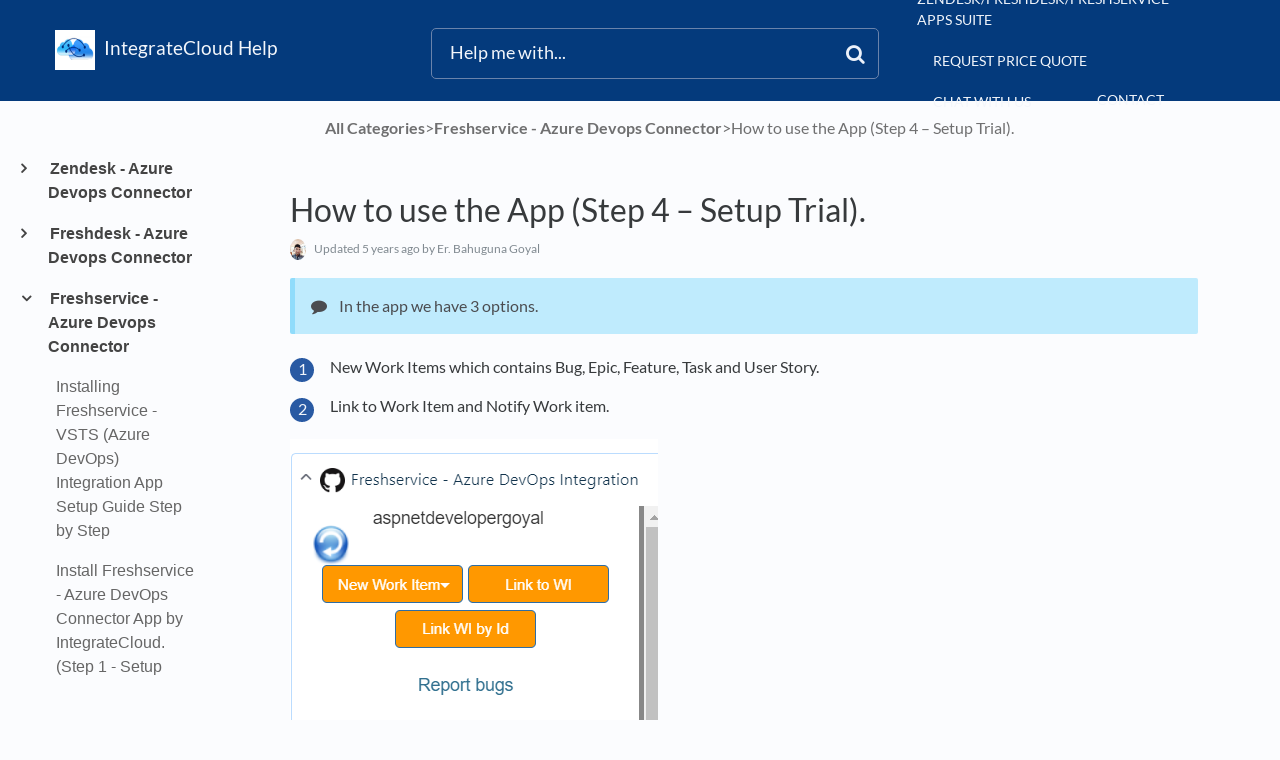

--- FILE ---
content_type: text/html; charset=utf-8
request_url: https://support.integratecloud.com/freshservice-azure-devops-connector/how-to-use-the-app-step-4-setup-trial
body_size: 14673
content:
<!DOCTYPE html>

<html lang="en">
  <head>
        <title>How to use the App (Step 4 – Setup Trial). - Zendesk - Azure DevOps Integration, Freshdesk - Azure DevOps Integration, Freshservice - Azure DevOps Integration, Zendesk AzureDevops Connector, Freshdesk AzureDevops Connector, Freshservice AzureDevops Connector</title>
    

      <meta name="description" content="In the app we have 3 options.. New Work Items which contains Bug, Epic, Feature, Task and User Story. Link to Work Item and Notify Work item. Click on Bug to create new Bug in Freshdesk Visual studio…">

    <meta name="viewport" content="width=device-width, initial-scale=1">

      <link rel="shortcut icon" href="https://files.helpdocs.io/4eyz2q3b1t/favico.png">

        <meta property="og:title" content="How to use the App (Step 4 – Setup Trial).">
        <meta property="twitter:title" content="How to use the App (Step 4 – Setup Trial).">
        <meta property="og:type" content="article">
        <meta property="twitter:card" content="summary_large_image">
        <meta property="og:image" content="https://files.helpdocs.io/4eyz2q3b1t/articles/5st70jt6u1/1607496879750/image.png">
        <meta property="twitter:image:src" content="https://files.helpdocs.io/4eyz2q3b1t/articles/5st70jt6u1/1607496879750/image.png">
        <meta property="og:url" content="https://support.integratecloud.com/freshservice-azure-devops-connector/how-to-use-the-app-step-4-setup-trial">
        <meta property="twitter:site" content="https://support.integratecloud.com">
        <meta property="article:published_time" content="2020-12-09T06:54:20Z">
        <meta property="article:modified_time" content="2020-12-11T03:06:43Z">
        <meta property="og:site_name" content="IntegrateCloud Help">
    

      <script type="application/ld+json">{"@context":"http://schema.org","@type":"TechArticle","articleBody":"In the app we have 3 options.. New Work Items which contains Bug, Epic, Feature, Task and User Story. Link to Work Item and Notify Work item. Click on Bug to create new Bug in Freshdesk Visual studio Azure DevOps. Add in all the necessary details like Project, Priority, Acceptance Criteria, Custom Fields (if required) etc. After Clicking on Create Bug button User will receive a message “Work item has been created successfully”. As User Clicks on the Work Item Number User will be redirected to the Visual studio Azure DevOps Work Item Number. In the same simple manner User can create Feature Epic \u0026 Task just by adding required info. 2. Link to Work Item. User can link One Work Items. When User Clicks on Link button User will see below “Work item has linked successfully. Work Item can be seen linked in the App. User can Notify by using the Notify options in the App. After User Click on Send User gets the following message below “Message has been posted successfully. Notification in AzureDevops from Freshdesk App. Give your customer support team easy access to the information they need using the Show Work Item Comment History Icon. See details about work items linked to a Freshdesk ticket, including Current State, Area, Priority etc..","articleSection":"Freshservice - Azure Devops Connector","author":{"@type":"Person","image":"https://files.helpdocs.io/4eyz2q3b1t/other/1607572325562/goyal.jpeg","name":"Er. Bahuguna Goyal"},"dateCreated":"2020-12-09T06:54:20Z","dateModified":"2020-12-11T03:06:43Z","datePublished":"2020-12-09T06:54:20Z","headline":"How to use the App (Step 4 – Setup Trial).","image":"https://files.helpdocs.io/4eyz2q3b1t/articles/5st70jt6u1/1607496879750/image.png","mainEntityOfPage":"https://support.integratecloud.com/freshservice-azure-devops-connector/how-to-use-the-app-step-4-setup-trial","publisher":{"@type":"Organization","logo":"https://files.helpdocs.io/4eyz2q3b1t/logo.png?t=1607097672033","name":"integratecloud"},"thumbnailUrl":"https://files.helpdocs.io/4eyz2q3b1t/articles/5st70jt6u1/1607496879750/image.png","url":"https://support.integratecloud.com/freshservice-azure-devops-connector/how-to-use-the-app-step-4-setup-trial","version":4,"wordCount":215}</script>

      <link rel="canonical" href="https://support.integratecloud.com/freshservice-azure-devops-connector/how-to-use-the-app-step-4-setup-trial">


    


    <link rel="stylesheet" href="https://cdn.helpdocs.io/css/bootstrap.min.css?v=1765798018">
    <link rel="stylesheet" href="https://cdn.helpdocs.io/css/font-awesome.min.css?v=1765798018">
    <link rel="stylesheet" href="https://cdn.helpdocs.io/css/tether.min.css?v=1765798018">
    <link rel="stylesheet" href="https://cdn.helpdocs.io/css/glyphicons.css?v=1765798018">
    <link rel="stylesheet" href="https://cdn.helpdocs.io/css/highlightjs-github-gist.min.css?v=1765798018">

      <link rel="stylesheet" href="https://cdn.helpdocs.io/css/v3/bars.min.css?v=1765798018">

      <style>
        #main[data-hd-template="barsv3"].hvr-card:hover,
#main[data-hd-template="barsv3"].hvr-card:focus,
#main[data-hd-template="barsv3"].hvr-card:active {
  border-color: #89a9dc !important;
}
#main[data-hd-template="barsv3"].hvr-card h3.card-title {
  color: #89a9dc !important;
}
#main[data-hd-template="barsv3"] nav a,
#main[data-hd-template="barsv3"] nav .nav-items a.btn-contact,
#main[data-hd-template="barsv3"] nav .navbar-brand,
#main[data-hd-template="barsv3"] nav .navbar-brand b {
  color: #f3f6fb !important;
}
#main[data-hd-template="barsv3"] nav .nav-items a.btn-contact {
  background-color: #6d87b0 !important;
}
#main[data-hd-template="barsv3"] #header {
  background-color: #89a9dc !important;
}
#main[data-hd-template="barsv3"] #header #top-articles-container p,
#main[data-hd-template="barsv3"] #header #top-articles-container span.top-article a {
  color: #f3f6fb !important;
}
#main[data-hd-template="barsv3"] #header input {
  background-color: #8eaddd !important;
  color: #f3f6fb !important;
}
#main[data-hd-template="barsv3"] #header input::-webkit-input-placeholder {
  color: #f3f6fb !important;
}
#main[data-hd-template="barsv3"] #header input:-moz-placeholder {
  color: #f3f6fb !important;
}
#main[data-hd-template="barsv3"] #header input::-moz-placeholder {
  color: #f3f6fb !important;
}
#main[data-hd-template="barsv3"] #header input:-ms-input-placeholder {
  color: #f3f6fb !important;
}
#main[data-hd-template="barsv3"] #header .btn.btn-secondary {
  color: #f3f6fb !important;
  background-color: #6d87b0 !important;
}
#main[data-hd-template="barsv3"] #header input,
#main[data-hd-template="barsv3"] #header .btn.btn-secondary {
  border: 1px solid #6a83ab !important;
}
#main[data-hd-template="barsv3"] #header #search-container {
  color: #f3f6fb !important;
}
#main[data-hd-template="barsv3"] #header #searchresults a {
  color: #89a9dc !important;
}
#main[data-hd-template="barsv3"] #header-text {
  color: #f3f6fb !important;
}
#main[data-hd-template="barsv3"] #sidebar::-webkit-scrollbar-track {
  -webkit-box-shadow: inset 0 0 6px rgba(137, 169, 220, 0.3) !important;
  background-color: #dbe5f4 !important;
}
#main[data-hd-template="barsv3"] #sidebar::-webkit-scrollbar {
  background-color: #dbe5f4 !important;
}
#main[data-hd-template="barsv3"] #sidebar::-webkit-scrollbar-thumb {
  background-color: #89a9dc !important;
}
#main[data-hd-template="barsv3"] #sidebar .current,
#main[data-hd-template="barsv3"] #sidebar .current p {
  color: #89a9dc !important;
}
button#contact-form-submit {
  background-color: #89a9dc !important;
  border-color: #6d87b0 !important;
  color: #f3f6fb !important;
}
#main[data-hd-template="barsv3"] #article blockquote {
  border-color: #89a9dc !important;
}
#main[data-hd-template="barsv3"] #article .card a,
#main[data-hd-template="barsv3"] #article .card * > a {
  color: #89a9dc;
}
#main[data-hd-template="barsv3"] #article ol > li:before {
  color: #f3f6fb !important;
  background-color: #89a9dc !important;
}
#main[data-hd-template="barsv3"] #toc.inline-toc {
  border-left: 3px solid #89a9dc !important;
}
#main[data-hd-template="barsv3"] #toc-sidebar-placeholder li,
#main[data-hd-template="barsv3"] #toc-sidebar-placeholder ul,
#main[data-hd-template="barsv3"] #toc-sidebar-placeholder a,
#main[data-hd-template="barsv3"] #toc-sidebar-placeholder * > a {
  color: #89a9dc !important;
}
#main[data-hd-template="barsv3"] #toc-sidebar-placeholder::-webkit-scrollbar-track {
  -webkit-box-shadow: inset 0 0 6px rgba(137, 169, 220, 0.3) !important;
  background-color: #dbe5f4 !important;
}
#main[data-hd-template="barsv3"] #toc-sidebar-placeholder::-webkit-scrollbar {
  background-color: #dbe5f4 !important;
}
#main[data-hd-template="barsv3"] #toc-sidebar-placeholder::-webkit-scrollbar-thumb {
  background-color: #89a9dc !important;
}
#main[data-hd-template="barsv3"] #home #categories #category h3.card-title,
#main[data-hd-template="barsv3"] #category #articles h3.card-title,
#main[data-hd-template="barsv3"] #category #subcategories #subcategory h3.card-title,
#main[data-hd-template="barsv3"] #article #body p > a,
#main[data-hd-template="barsv3"] #article #body li > a,
#main[data-hd-template="barsv3"] #article #feedback .btn-group .btn i:hover,
#main[data-hd-template="barsv3"] #article #feedback .btn-group .btn i:focus,
#main[data-hd-template="barsv3"] #article #feedback .btn-group .btn i:active,
#main[data-hd-template="barsv3"] #header #searchresults #articles h3 {
  color: #89a9dc !important;
}
#main[data-hd-template="barsv3"] #article #body a.articleButton button {
  background-color: #89a9dc;
  color: #f3f6fb;
}
#main[data-hd-template="barsv3"] #article #body a.articleButton button:hover {
  background-color: #6d87b0;
}
#main[data-hd-template="barsv3"] #article #body a.articleButton button:focus {
  outline: 5px auto #6d87b0 !important;
}

.cc-revoke, .cc-allow {
  background-color: #89a9dc;
}
.cc-window {
  border-top-color: #89a9dc !important;
}
.cc-dismiss, .cc-deny {
  color: #6d87b0;
}
.cc-dismiss, .cc-deny {
  background-color: rgba(243, 246, 251);
}
.cc-revoke, .cc-allow {
  color: #f3f6fb !important;
  background-color: #89a9dc !important;
}

#main[data-hd-template="barsv3"] #article #body details {
  background-color: rgba(137, 169, 220,.15);
}

#main[data-hd-template="barsv3"] #article #body details summary {
  color: #89a9dc !important;
}

#main[data-hd-template="barsv3"] #article #body details summary:focus {
  outline: 1px auto #89a9dc !important;
}
      </style>

        <style>
          #header,#header .container-fluid{
  background-color:rgba(4,58,124,1)!important;
}

#header .navbar .nav-item a{
	
  	padding: 10px 25px;
    color: #fff;
    font-size: 14px;
    font-family: 'museo_sans500';
    text-transform: uppercase;
}
#main[data-hd-template="barsv3"] nav .nav-items a.btn-contact{
  background-color:unset!important;  
}
#main[data-hd-template="barsv3"] nav .nav-items a.btn-contact:hover,#main[data-hd-template="barsv3"] nav .nav-items a.btn-contact:active,
#header .navbar .nav-item a:hover, #header .navbar .nav-item a.active {
    background: #295aa3!important;
  	border-radius:10px;
    -webkit-transition: all 900ms ease;
    -moz-transition: all 900ms ease;
    -ms-transition: all 900ms ease;
    -o-transition: all 900ms ease;
    transition: all 900ms ease;
}
#main[data-hd-template="barsv3"] #header input{
  background-color:unset!important;
}
#main[data-hd-template="barsv3"] #home #categories #category h3.card-title, #main[data-hd-template="barsv3"] #category #articles h3.card-title, #main[data-hd-template="barsv3"] #category #subcategories #subcategory h3.card-title, #main[data-hd-template="barsv3"] #article #body p > a, #main[data-hd-template="barsv3"] #article #body li > a, #main[data-hd-template="barsv3"] #article #feedback .btn-group .btn i:hover, #main[data-hd-template="barsv3"] #article #feedback .btn-group .btn i:focus, #main[data-hd-template="barsv3"] #article #feedback .btn-group .btn i:active, #main[data-hd-template="barsv3"] #header #searchresults #articles h3,
#main[data-hd-template="barsv3"] #sidebar .current, #main[data-hd-template="barsv3"] #sidebar .current p{
color: #295aa3!important;
}
#main[data-hd-template="barsv3"] #article ol > li:before{
  background-color: #295aa3!important;
  color:#fff;
}
#header #searchresults{
  margin-top:0px !important;
  background-color:#fff!important;
}
#main[data-hd-template="barsv3"] #header #searchresults a{
  color:#295aa3!important
}
#main[data-hd-template="barsv3"] #header #searchresults .article-title{
  color: #4b4c50;
    font-size: .9em;
    font-family: 'Lato','Helvetica Neue',Helvetica,Arial,sans-serif !important;
}
p#breadcrumbs a,p#breadcrumbs{
  color:#333;
}
p#breadcrumbs{opacity:0.7;}
        </style>
    

    

    <script src="https://cdn.helpdocs.io/js/jquery.min.js?v=1765798018"></script>




        <!-- Google Analytics -->
          <script>
            (function(i,s,o,g,r,a,m){i['GoogleAnalyticsObject']=r;i[r]=i[r]||function(){
            (i[r].q=i[r].q||[]).push(arguments)},i[r].l=1*new Date();a=s.createElement(o),
            m=s.getElementsByTagName(o)[0];a.async=1;a.src=g;m.parentNode.insertBefore(a,m)
            })(window,document,'script','https://www.google-analytics.com/analytics.js','ga');
            ga('create', 'UA-46256222-1', 'auto');
            ga('send', 'pageview');
          </script>
      




    

    <meta property="hd-render" content="hbs">

  </head>

  <body
    data-article-id="5st70jt6u1"
    data-category-id="fg8asgk16f"
    data-search-term="undefined"
    data-original-search-term="undefined"
    data-search-result-count="undefined"
    data-language-code=""
    data-default-language-code="en"
    data-account-id="4eyz2q3b1t"
    data-domain="support.integratecloud.com"
    data-home-path="/"
    data-search-placeholder="Help me with..."
    data-see-more-results-string="See more results"
    data-no-articles-found-string="No articles found"
  >

    <div id="main" data-hd-template="barsv3">
      <div id="header">
        <div class="container-fluid">
          <nav class="navbar navbar-light bg-faded">
            <a class="navbar-brand" href="/">
              <span>
                  <img class="img-responsive logo" src="https://files.helpdocs.io/4eyz2q3b1t/logo.png?t=1607097672033">
                
                  <b>IntegrateCloud Help</b>
              </span>
            </a>
            <div class="spacer"></div>
            <div class="nav-items">
              <ul class="nav navbar-nav">
                    <li class="nav-item">
                      <a class="nav-link" href="https://integratecloud.com/" target="_blank">
                        Zendesk/Freshdesk/Freshservice Apps suite
                      </a>
                    </li>
                    <li class="nav-item">
                      <a class="nav-link" href="https://form.jotform.com/222513703147145" target="_blank">
                        Request Price Quote
                      </a>
                    </li>
                    <li class="nav-item">
                      <a class="nav-link" href="https://widget.sitegpt.ai/c/375770085827019351" target="_blank">
                        chat with us
                      </a>
                    </li>
                
                                    <li class="nav-item">
                  
                  
                  
                  
                  
                        <a
                          id="contact-modal-trigger"
                          class="btn btn-primary btn-contact nav-link"
                          role="button"
                          href="#"
                          data-toggle="modal"
                          data-target="#contact-modal"
                          data-popup-trigger="contact-modal"
                        >Contact</a>
                    
                </li>
              </ul>
            </div>
          </nav>
        </div>
        <div id="search-container" class="container-fluid search-responsive">
          <div class="row">
            <div class="col-xs-12 col-md-6 offset-md-3">
              <div id="instant-search">
                <form action="/search" method="GET">
                  <input id="hd-query" name="query" placeholder="Help me with...">
                </form>
              </div>
              <span class="fa fa-search"></span>
            </div>
          </div>
        </div>
        <div id="searchresults" class="container-fluid">
          <div id="articles" class="row">
            <div class="col-xs-12 col-md-10 offset-md-1 col-lg-8 offset-lg-2">
              <div id="hits"></div>
            </div>
          </div>
        </div>
      
      </div>
      
      
      <div class="container-fluid">
        <div id="content">
          <style>
            #toc::before {
              content: 'Table of Contents' !important;
            }
          </style>
          
          <div class="container-fluid">
            <div class="row">
              <div class="hidden-sm-down col-md-3 col-xl-2 left-col">
                  <div id="sidebar">
                          <a
                            class="sidebar-category"
                            href="#category-35xedy7pxn-items"
                            data-toggle="collapse"
                            aria-expanded="false"
                            aria-controls="category-35xedy7pxn-items"
                          >
                            <p
                              id="category-35xedy7pxn-title"
                              style="margin-left: 0em !important; font-size: 1em !important;"
                              onclick="toggleCategoryIcon(event, '35xedy7pxn')"
                            >
                              Zendesk - Azure Devops Connector
                            </p>
                          </a>
                          <div
                            id="category-35xedy7pxn-items"
                            class="collapse"
                            data-toggle="collapse"
                          >
                        
                              <a
                                class="sidebar-article"
                                href="/zendesk-azure-devops-connector/how-to-install-and-setup-integrate-cloud-zendesk-azure-dev-ops-connector-private-app"
                                onclick="window.location.href='/zendesk-azure-devops-connector/how-to-install-and-setup-integrate-cloud-zendesk-azure-dev-ops-connector-private-app'"
                              >
                                <p style="margin-left: 0.5em !important; font-size: 0.95 !important;">
                                  How to install and setup IntegrateCloud Zendesk-Azure DevOps connector private app
                                </p>
                              </a>
                              <a
                                class="sidebar-article"
                                href="/zendesk-azure-devops-connector/install-zendesk-azure-dev-ops-connector-vsts-app-by-integrate-cloud"
                                onclick="window.location.href='/zendesk-azure-devops-connector/install-zendesk-azure-dev-ops-connector-vsts-app-by-integrate-cloud'"
                              >
                                <p style="margin-left: 0.5em !important; font-size: 0.95 !important;">
                                  Install Zendesk-AzureDevOps Connector (VSTS_ App by IntegrateCloud (Step 1 - Setup)
                                </p>
                              </a>
                              <a
                                class="sidebar-article"
                                href="/zendesk-azure-devops-connector/azure-dev-ops-vsts-token-creation"
                                onclick="window.location.href='/zendesk-azure-devops-connector/azure-dev-ops-vsts-token-creation'"
                              >
                                <p style="margin-left: 0.5em !important; font-size: 0.95 !important;">
                                  Azure DevOps (VSTS) Token Creation (Step 2 – Configure the App)
                                </p>
                              </a>
                              <a
                                class="sidebar-article"
                                href="/zendesk-azure-devops-connector/instructions-to-enable-zendesk-api-access-by-using-username-and-password"
                                onclick="window.location.href='/zendesk-azure-devops-connector/instructions-to-enable-zendesk-api-access-by-using-username-and-password'"
                              >
                                <p style="margin-left: 0.5em !important; font-size: 0.95 !important;">
                                  Install App by IntegrateCloud (Step 3 - Setup Trial)
                                </p>
                              </a>
                              <a
                                class="sidebar-article"
                                href="/zendesk-azure-devops-connector/setup-zendesk-azure-dev-ops-connector-app-by-integrate-cloud-step-4-setup-trial"
                                onclick="window.location.href='/zendesk-azure-devops-connector/setup-zendesk-azure-dev-ops-connector-app-by-integrate-cloud-step-4-setup-trial'"
                              >
                                <p style="margin-left: 0.5em !important; font-size: 0.95 !important;">
                                  Setup Zendesk-AzureDevOps Connector App by IntegrateCloud (Step 4 - Setup Trial)
                                </p>
                              </a>
                              <a
                                class="sidebar-article"
                                href="/zendesk-azure-devops-connector/how-to-use-the-zendesk-azure-dev-ops-connector-app-step-5-setup-trial"
                                onclick="window.location.href='/zendesk-azure-devops-connector/how-to-use-the-zendesk-azure-dev-ops-connector-app-step-5-setup-trial'"
                              >
                                <p style="margin-left: 0.5em !important; font-size: 0.95 !important;">
                                  How to use the Zendesk-AzureDevOps Connector App (Step 5 – Setup Trial).
                                </p>
                              </a>
                              <a
                                class="sidebar-article"
                                href="/zendesk-azure-devops-connector/how-to-review-in-zendesk-marketplace-zendesk-azure-dev-ops-connector"
                                onclick="window.location.href='/zendesk-azure-devops-connector/how-to-review-in-zendesk-marketplace-zendesk-azure-dev-ops-connector'"
                              >
                                <p style="margin-left: 0.5em !important; font-size: 0.95 !important;">
                                  How to review in Zendesk marketplace ( Zendesk-Azure DevOps Connector)
                                </p>
                              </a>
                              <a
                                class="sidebar-article"
                                href="/zendesk-azure-devops-connector/update-zendesk-credentials-in-the-zendesk-azure-dev-ops-connector-vsts-app"
                                onclick="window.location.href='/zendesk-azure-devops-connector/update-zendesk-credentials-in-the-zendesk-azure-dev-ops-connector-vsts-app'"
                              >
                                <p style="margin-left: 0.5em !important; font-size: 0.95 !important;">
                                  Update Zendesk credentials in the Zendesk-AzureDevOps Connector (VSTS) App
                                </p>
                              </a>
                              <a
                                class="sidebar-article"
                                href="/zendesk-azure-devops-connector/how-to-update-zendesk-azure-dev-ops-connector-vsts-credentials"
                                onclick="window.location.href='/zendesk-azure-devops-connector/how-to-update-zendesk-azure-dev-ops-connector-vsts-credentials'"
                              >
                                <p style="margin-left: 0.5em !important; font-size: 0.95 !important;">
                                  How to update Zendesk-AzureDevOps Connector (VSTS) credentials
                                </p>
                              </a>
                              <a
                                class="sidebar-article"
                                href="/zendesk-azure-devops-connector/zendesk-multiple-azure-dev-ops-organization-integration"
                                onclick="window.location.href='/zendesk-azure-devops-connector/zendesk-multiple-azure-dev-ops-organization-integration'"
                              >
                                <p style="margin-left: 0.5em !important; font-size: 0.95 !important;">
                                  Zendesk - Multiple Azure DevOps Organization Integration
                                </p>
                              </a>
                              <a
                                class="sidebar-article"
                                href="/zendesk-azure-devops-connector/loading-issue-on-zendesk-azure-dev-ops-integration-app"
                                onclick="window.location.href='/zendesk-azure-devops-connector/loading-issue-on-zendesk-azure-dev-ops-integration-app'"
                              >
                                <p style="margin-left: 0.5em !important; font-size: 0.95 !important;">
                                  Loading Issue on Zendesk - Azure DevOps Integration App
                                </p>
                              </a>
                              <a
                                class="sidebar-article"
                                href="/zendesk-azure-devops-connector/how-to-sync-comments-and-status-from-azure-dev-ops-to-zendesk"
                                onclick="window.location.href='/zendesk-azure-devops-connector/how-to-sync-comments-and-status-from-azure-dev-ops-to-zendesk'"
                              >
                                <p style="margin-left: 0.5em !important; font-size: 0.95 !important;">
                                  How to sync comments and status from Azure DevOps to Zendesk?
                                </p>
                              </a>
                              <a
                                class="sidebar-article"
                                href="/zendesk-azure-devops-connector/generate-zendesk-api-access-token"
                                onclick="window.location.href='/zendesk-azure-devops-connector/generate-zendesk-api-access-token'"
                              >
                                <p style="margin-left: 0.5em !important; font-size: 0.95 !important;">
                                  Generate Zendesk API AccessToken
                                </p>
                              </a>
                              <a
                                class="sidebar-article"
                                href="/zendesk-azure-devops-connector/azure-dev-ops-integration"
                                onclick="window.location.href='/zendesk-azure-devops-connector/azure-dev-ops-integration'"
                              >
                                <p style="margin-left: 0.5em !important; font-size: 0.95 !important;">
                                  Azure DevOps Integration
                                </p>
                              </a>
                              <a
                                class="sidebar-article"
                                href="/zendesk-azure-devops-connector/zendesk-azure-dev-ops-custom-app-installation-requirements"
                                onclick="window.location.href='/zendesk-azure-devops-connector/zendesk-azure-dev-ops-custom-app-installation-requirements'"
                              >
                                <p style="margin-left: 0.5em !important; font-size: 0.95 !important;">
                                  Zendesk - Azure DevOps custom app installation requirements
                                </p>
                              </a>
                              <a
                                class="sidebar-article"
                                href="/zendesk-azure-devops-connector/how-to-post-zendesk-attachments-to-azure-dev-ops"
                                onclick="window.location.href='/zendesk-azure-devops-connector/how-to-post-zendesk-attachments-to-azure-dev-ops'"
                              >
                                <p style="margin-left: 0.5em !important; font-size: 0.95 !important;">
                                  How to post Zendesk attachments to AzureDevOps?
                                </p>
                              </a>
                              <a
                                class="sidebar-article"
                                href="/zendesk-azure-devops-connector/create-multiple-azure-devops-pat"
                                onclick="window.location.href='/zendesk-azure-devops-connector/create-multiple-azure-devops-pat'"
                              >
                                <p style="margin-left: 0.5em !important; font-size: 0.95 !important;">
                                  Create Multiple Azure Devops Organizations PAT
                                </p>
                              </a>
                              <a
                                class="sidebar-article"
                                href="/zendesk-azure-devops-connector/connect-zendesk-to-vsts-azure-devops-using-integrate-cloud-connector-for-azure-devops"
                                onclick="window.location.href='/zendesk-azure-devops-connector/connect-zendesk-to-vsts-azure-devops-using-integrate-cloud-connector-for-azure-devops'"
                              >
                                <p style="margin-left: 0.5em !important; font-size: 0.95 !important;">
                                  Connect Zendesk to Azure Devops using IntegrateCloud Connector for azure Devops
                                </p>
                              </a>
                          </div>
                      
                          <a
                            class="sidebar-category"
                            href="#category-n9s01e8pu4-items"
                            data-toggle="collapse"
                            aria-expanded="false"
                            aria-controls="category-n9s01e8pu4-items"
                          >
                            <p
                              id="category-n9s01e8pu4-title"
                              style="margin-left: 0em !important; font-size: 1em !important;"
                              onclick="toggleCategoryIcon(event, 'n9s01e8pu4')"
                            >
                              Freshdesk - Azure Devops Connector
                            </p>
                          </a>
                          <div
                            id="category-n9s01e8pu4-items"
                            class="collapse"
                            data-toggle="collapse"
                          >
                        
                              <a
                                class="sidebar-article"
                                href="/freshdesk-azure-devops-connector/azure-dev-ops-vsts-token-creation"
                                onclick="window.location.href='/freshdesk-azure-devops-connector/azure-dev-ops-vsts-token-creation'"
                              >
                                <p style="margin-left: 0.5em !important; font-size: 0.95 !important;">
                                  How to create Azure DevOps (VSTS) Token and Freshdesk API Token Key
                                </p>
                              </a>
                              <a
                                class="sidebar-article"
                                href="/freshdesk-azure-devops-connector/how-to-install-azure-dev-ops-app-from-fresh-desk-marketplace"
                                onclick="window.location.href='/freshdesk-azure-devops-connector/how-to-install-azure-dev-ops-app-from-fresh-desk-marketplace'"
                              >
                                <p style="margin-left: 0.5em !important; font-size: 0.95 !important;">
                                  How to install and configure Azure DevOps App from Freshdesk marketplacelace
                                </p>
                              </a>
                              <a
                                class="sidebar-article"
                                href="/freshdesk-azure-devops-connector/how-to-use-fresh-desk-azure-dev-ops-integration-app-from-fresh-desk"
                                onclick="window.location.href='/freshdesk-azure-devops-connector/how-to-use-fresh-desk-azure-dev-ops-integration-app-from-fresh-desk'"
                              >
                                <p style="margin-left: 0.5em !important; font-size: 0.95 !important;">
                                  How to use Freshdesk-Azure DevOps Connector app by IntegrateCloud
                                </p>
                              </a>
                              <a
                                class="sidebar-article"
                                href="/freshdesk-azure-devops-connector/syncing-comments-and-status-from-azure-dev-ops-to-freshdesk"
                                onclick="window.location.href='/freshdesk-azure-devops-connector/syncing-comments-and-status-from-azure-dev-ops-to-freshdesk'"
                              >
                                <p style="margin-left: 0.5em !important; font-size: 0.95 !important;">
                                  How to sync comments and status from Azure DevOps to Freshdesk
                                </p>
                              </a>
                              <a
                                class="sidebar-article"
                                href="/freshdesk-azure-devops-connector/how-to-configure-azure-dev-ops-required-custom-fields-while-creating-work-item-from-freshdesk"
                                onclick="window.location.href='/freshdesk-azure-devops-connector/how-to-configure-azure-dev-ops-required-custom-fields-while-creating-work-item-from-freshdesk'"
                              >
                                <p style="margin-left: 0.5em !important; font-size: 0.95 !important;">
                                  How to configure Azure DevOps required custom fields while creating work item from Freshdesk?
                                </p>
                              </a>
                              <a
                                class="sidebar-article"
                                href="/freshdesk-azure-devops-connector/is-it-support-adding-azure-dev-ops-custom-work-items"
                                onclick="window.location.href='/freshdesk-azure-devops-connector/is-it-support-adding-azure-dev-ops-custom-work-items'"
                              >
                                <p style="margin-left: 0.5em !important; font-size: 0.95 !important;">
                                  Is it support adding Azure DevOps custom work items?
                                </p>
                              </a>
                              <a
                                class="sidebar-article"
                                href="/freshdesk-azure-devops-connector/azure-dev-ops-integration"
                                onclick="window.location.href='/freshdesk-azure-devops-connector/azure-dev-ops-integration'"
                              >
                                <p style="margin-left: 0.5em !important; font-size: 0.95 !important;">
                                  Freshdesk Azure DevOps Integration
                                </p>
                              </a>
                              <a
                                class="sidebar-article"
                                href="/freshdesk-azure-devops-connector/freshdesk-azure-dev-ops-custom-app-installation-requirements"
                                onclick="window.location.href='/freshdesk-azure-devops-connector/freshdesk-azure-dev-ops-custom-app-installation-requirements'"
                              >
                                <p style="margin-left: 0.5em !important; font-size: 0.95 !important;">
                                  Freshdesk- Azure DevOps custom app installation requirements
                                </p>
                              </a>
                              <a
                                class="sidebar-article"
                                href="/freshdesk-azure-devops-connector/how-to-use-freshdesk-azure-dev-ops-connector-app-by-integrate-cloud-draft"
                                onclick="window.location.href='/freshdesk-azure-devops-connector/how-to-use-freshdesk-azure-dev-ops-connector-app-by-integrate-cloud-draft'"
                              >
                                <p style="margin-left: 0.5em !important; font-size: 0.95 !important;">
                                  How to use Freshdesk-Azure DevOps Connector app by IntegrateCloud draft
                                </p>
                              </a>
                              <a
                                class="sidebar-article"
                                href="/freshdesk-azure-devops-connector/freshdesk-visual-studio-azure-devops"
                                onclick="window.location.href='/freshdesk-azure-devops-connector/freshdesk-visual-studio-azure-devops'"
                              >
                                <p style="margin-left: 0.5em !important; font-size: 0.95 !important;">
                                  Freshdesk Visual Studio AzureDevops
                                </p>
                              </a>
                              <a
                                class="sidebar-article"
                                href="/freshdesk-azure-devops-connector/too-many-requests-issue-on-app-validation-for-freshdesk-azure-dev-ops"
                                onclick="window.location.href='/freshdesk-azure-devops-connector/too-many-requests-issue-on-app-validation-for-freshdesk-azure-dev-ops'"
                              >
                                <p style="margin-left: 0.5em !important; font-size: 0.95 !important;">
                                  Too many requests issue on app validation for Freshdesk Azure DevOps
                                </p>
                              </a>
                              <a
                                class="sidebar-article"
                                href="/freshdesk-azure-devops-connector/how-to-review-in-freshworks-marketplace-freshdesk-azure-dev-ops-connector"
                                onclick="window.location.href='/freshdesk-azure-devops-connector/how-to-review-in-freshworks-marketplace-freshdesk-azure-dev-ops-connector'"
                              >
                                <p style="margin-left: 0.5em !important; font-size: 0.95 !important;">
                                  How to review in Freshworks marketplace ( Freshdesk -Azure DevOps Connector)
                                </p>
                              </a>
                          </div>
                      
                          <a
                            class="sidebar-category"
                            href="#category-fg8asgk16f-items"
                            data-toggle="collapse"
                            aria-expanded="false"
                            aria-controls="category-fg8asgk16f-items"
                          >
                            <p
                              id="category-fg8asgk16f-title"
                              style="margin-left: 0em !important; font-size: 1em !important;"
                                class="expanded"
                              onclick="toggleCategoryIcon(event, 'fg8asgk16f')"
                            >
                              Freshservice - Azure Devops Connector
                            </p>
                          </a>
                          <div
                            id="category-fg8asgk16f-items"
                            class="collapse in "
                            data-toggle="collapse"
                          >
                        
                              <a
                                class="sidebar-article"
                                href="/freshservice-azure-devops-connector/installing-freshservice-vsts-azure-dev-ops-integration-app-setup-guide-step-by-step"
                                onclick="window.location.href='/freshservice-azure-devops-connector/installing-freshservice-vsts-azure-dev-ops-integration-app-setup-guide-step-by-step'"
                              >
                                <p style="margin-left: 0.5em !important; font-size: 0.95 !important;">
                                  Installing Freshservice - VSTS (Azure DevOps) Integration App Setup Guide Step by Step
                                </p>
                              </a>
                              <a
                                class="sidebar-article"
                                href="/freshservice-azure-devops-connector/install-freshservice-azure-dev-ops-connector-app-by-integrate-cloud-step-1-setup-trial"
                                onclick="window.location.href='/freshservice-azure-devops-connector/install-freshservice-azure-dev-ops-connector-app-by-integrate-cloud-step-1-setup-trial'"
                              >
                                <p style="margin-left: 0.5em !important; font-size: 0.95 !important;">
                                  Install Freshservice - Azure DevOps Connector App by IntegrateCloud. (Step 1 - Setup Trial)
                                </p>
                              </a>
                              <a
                                class="sidebar-article"
                                href="/freshservice-azure-devops-connector/azure-dev-ops-vsts-token-creation-step-2-configure-the-app"
                                onclick="window.location.href='/freshservice-azure-devops-connector/azure-dev-ops-vsts-token-creation-step-2-configure-the-app'"
                              >
                                <p style="margin-left: 0.5em !important; font-size: 0.95 !important;">
                                  Azure DevOps (VSTS) Token Creation (Step 2 – Configure the App)
                                </p>
                              </a>
                              <a
                                class="sidebar-article"
                                href="/freshservice-azure-devops-connector/install-freshservice-azure-dev-ops-connector-app-by-integrate-cloud-step-3-setup-trial"
                                onclick="window.location.href='/freshservice-azure-devops-connector/install-freshservice-azure-dev-ops-connector-app-by-integrate-cloud-step-3-setup-trial'"
                              >
                                <p style="margin-left: 0.5em !important; font-size: 0.95 !important;">
                                  Install Freshservice - Azure DevOps Connector App by IntegrateCloud (Step 3 - Setup Trial)
                                </p>
                              </a>
                              <a
                                class="sidebar-article current"
                                href="/freshservice-azure-devops-connector/how-to-use-the-app-step-4-setup-trial"
                                onclick="window.location.href='/freshservice-azure-devops-connector/how-to-use-the-app-step-4-setup-trial'"
                              >
                                <p style="margin-left: 0.5em !important; font-size: 0.95 !important;">
                                  How to use the App (Step 4 – Setup Trial).
                                </p>
                              </a>
                              <a
                                class="sidebar-article"
                                href="/freshservice-azure-devops-connector/fresh-service-custom-freshservice-azure-dev-ops-connector-app-submitting-and-installation"
                                onclick="window.location.href='/freshservice-azure-devops-connector/fresh-service-custom-freshservice-azure-dev-ops-connector-app-submitting-and-installation'"
                              >
                                <p style="margin-left: 0.5em !important; font-size: 0.95 !important;">
                                  Freshservice - Azure DevOps Connector App submitting and Custom Installation
                                </p>
                              </a>
                              <a
                                class="sidebar-article"
                                href="/freshservice-azure-devops-connector/freshservice-azure-dev-ops-connector"
                                onclick="window.location.href='/freshservice-azure-devops-connector/freshservice-azure-dev-ops-connector'"
                              >
                                <p style="margin-left: 0.5em !important; font-size: 0.95 !important;">
                                  Freshservice - Azure DevOps connector
                                </p>
                              </a>
                              <a
                                class="sidebar-article"
                                href="/freshservice-azure-devops-connector/how-to-sync-comments-and-status-from-azure-dev-ops-to-fresh-service"
                                onclick="window.location.href='/freshservice-azure-devops-connector/how-to-sync-comments-and-status-from-azure-dev-ops-to-fresh-service'"
                              >
                                <p style="margin-left: 0.5em !important; font-size: 0.95 !important;">
                                  How to sync comments and status from Azure DevOps to FreshService
                                </p>
                              </a>
                              <a
                                class="sidebar-article"
                                href="/freshservice-azure-devops-connector/freshservice-azure-dev-ops-connector"
                                onclick="window.location.href='/freshservice-azure-devops-connector/freshservice-azure-dev-ops-connector'"
                              >
                                <p style="margin-left: 0.5em !important; font-size: 0.95 !important;">
                                  Freshservice Azure DevOps Connector
                                </p>
                              </a>
                              <a
                                class="sidebar-article"
                                href="/freshservice-azure-devops-connector/freshservice-azure-dev-ops-integration"
                                onclick="window.location.href='/freshservice-azure-devops-connector/freshservice-azure-dev-ops-integration'"
                              >
                                <p style="margin-left: 0.5em !important; font-size: 0.95 !important;">
                                  Freshservice Azure DevOps Integration
                                </p>
                              </a>
                              <a
                                class="sidebar-article"
                                href="/freshservice-azure-devops-connector/freshservice-azure-dev-ops-custom-app-installation-requirements"
                                onclick="window.location.href='/freshservice-azure-devops-connector/freshservice-azure-dev-ops-custom-app-installation-requirements'"
                              >
                                <p style="margin-left: 0.5em !important; font-size: 0.95 !important;">
                                  Freshservice- Azure DevOps custom app installation requirements
                                </p>
                              </a>
                          </div>
                      
                          <a
                            class="sidebar-category"
                            href="#category-47teh8px7i-items"
                            data-toggle="collapse"
                            aria-expanded="false"
                            aria-controls="category-47teh8px7i-items"
                          >
                            <p
                              id="category-47teh8px7i-title"
                              style="margin-left: 0em !important; font-size: 1em !important;"
                              onclick="toggleCategoryIcon(event, '47teh8px7i')"
                            >
                              Salesforce- Azure Devops Connector
                            </p>
                          </a>
                          <div
                            id="category-47teh8px7i-items"
                            class="collapse"
                            data-toggle="collapse"
                          >
                        
                              <a
                                class="sidebar-article"
                                href="/salesforce-azure-devops-connector/salesforce-azure-dev-ops-integration"
                                onclick="window.location.href='/salesforce-azure-devops-connector/salesforce-azure-dev-ops-integration'"
                              >
                                <p style="margin-left: 0.5em !important; font-size: 0.95 !important;">
                                  Salesforce Azure DevOps Integration
                                </p>
                              </a>
                          </div>
                      
                          <a
                            class="sidebar-category"
                            href="#category-5y89yeuo3c-items"
                            data-toggle="collapse"
                            aria-expanded="false"
                            aria-controls="category-5y89yeuo3c-items"
                          >
                            <p
                              id="category-5y89yeuo3c-title"
                              style="margin-left: 0em !important; font-size: 1em !important;"
                              onclick="toggleCategoryIcon(event, '5y89yeuo3c')"
                            >
                              Zendesk - JIRA Integration
                            </p>
                          </a>
                          <div
                            id="category-5y89yeuo3c-items"
                            class="collapse"
                            data-toggle="collapse"
                          >
                        
                              <a
                                class="sidebar-article"
                                href="/zendesk-and-jira-integration/how-to-install-and-configure-jira-app-from-zendesk-marketplace"
                                onclick="window.location.href='/zendesk-and-jira-integration/how-to-install-and-configure-jira-app-from-zendesk-marketplace'"
                              >
                                <p style="margin-left: 0.5em !important; font-size: 0.95 !important;">
                                  How to install and configure JIRA App from Zendesk marketplace
                                </p>
                              </a>
                              <a
                                class="sidebar-article"
                                href="/zendesk-and-jira-integration/how-to-use-the-zendesk-jira-connector-app-by-integratecloud"
                                onclick="window.location.href='/zendesk-and-jira-integration/how-to-use-the-zendesk-jira-connector-app-by-integratecloud'"
                              >
                                <p style="margin-left: 0.5em !important; font-size: 0.95 !important;">
                                  How to use the Zendesk-JIRA connector app by integratecloud
                                </p>
                              </a>
                              <a
                                class="sidebar-article"
                                href="/zendesk-and-jira-integration/zendesk-api-access-enable"
                                onclick="window.location.href='/zendesk-and-jira-integration/zendesk-api-access-enable'"
                              >
                                <p style="margin-left: 0.5em !important; font-size: 0.95 !important;">
                                  Enabling Zendesk API access for authentication
                                </p>
                              </a>
                              <a
                                class="sidebar-article"
                                href="/zendesk-and-jira-integration/how-to-create-jira-api-token"
                                onclick="window.location.href='/zendesk-and-jira-integration/how-to-create-jira-api-token'"
                              >
                                <p style="margin-left: 0.5em !important; font-size: 0.95 !important;">
                                  How to create JIRA API token
                                </p>
                              </a>
                              <a
                                class="sidebar-article"
                                href="/zendesk-and-jira-integration/is-your-jira-app-supports-both-cloud-and-on-premise-jira"
                                onclick="window.location.href='/zendesk-and-jira-integration/is-your-jira-app-supports-both-cloud-and-on-premise-jira'"
                              >
                                <p style="margin-left: 0.5em !important; font-size: 0.95 !important;">
                                  Is your JIRA app supports both cloud and On-Premise JIRA?
                                </p>
                              </a>
                              <a
                                class="sidebar-article"
                                href="/zendesk-and-jira-integration/generate-a-zendesk-api-token"
                                onclick="window.location.href='/zendesk-and-jira-integration/generate-a-zendesk-api-token'"
                              >
                                <p style="margin-left: 0.5em !important; font-size: 0.95 !important;">
                                  Generate a Zendesk API Token
                                </p>
                              </a>
                          </div>
                      
                          <a
                            class="sidebar-category"
                            href="#category-7aomc61btc-items"
                            data-toggle="collapse"
                            aria-expanded="false"
                            aria-controls="category-7aomc61btc-items"
                          >
                            <p
                              id="category-7aomc61btc-title"
                              style="margin-left: 0em !important; font-size: 1em !important;"
                              onclick="toggleCategoryIcon(event, '7aomc61btc')"
                            >
                              Freshdesk - JIRA Connector
                            </p>
                          </a>
                          <div
                            id="category-7aomc61btc-items"
                            class="collapse"
                            data-toggle="collapse"
                          >
                        
                              <a
                                class="sidebar-article"
                                href="/freshdesk-jira-connector/how-to-install-freshdesk-jira-app-by-integrate-cloud"
                                onclick="window.location.href='/freshdesk-jira-connector/how-to-install-freshdesk-jira-app-by-integrate-cloud'"
                              >
                                <p style="margin-left: 0.5em !important; font-size: 0.95 !important;">
                                  How to install and configure JIRA App from Freshdesk marketplace
                                </p>
                              </a>
                              <a
                                class="sidebar-article"
                                href="/freshdesk-jira-connector/how-to-use-the-freshdesk-jira-connector-app-by-integratecloud"
                                onclick="window.location.href='/freshdesk-jira-connector/how-to-use-the-freshdesk-jira-connector-app-by-integratecloud'"
                              >
                                <p style="margin-left: 0.5em !important; font-size: 0.95 !important;">
                                  How to use the Freshdesk -JIRA connector app by integratecloud
                                </p>
                              </a>
                              <a
                                class="sidebar-article"
                                href="/freshdesk-jira-connector/how-to-create-jira-api-token-and-freshdesk-api-key"
                                onclick="window.location.href='/freshdesk-jira-connector/how-to-create-jira-api-token-and-freshdesk-api-key'"
                              >
                                <p style="margin-left: 0.5em !important; font-size: 0.95 !important;">
                                  How to create JIRA API token and Freshdesk API key
                                </p>
                              </a>
                              <a
                                class="sidebar-article"
                                href="/freshdesk-jira-connector/can-we-integrate-multiple-freshdesk-account-to-single-jira-instance"
                                onclick="window.location.href='/freshdesk-jira-connector/can-we-integrate-multiple-freshdesk-account-to-single-jira-instance'"
                              >
                                <p style="margin-left: 0.5em !important; font-size: 0.95 !important;">
                                  Can we integrate multiple freshdesk account to single JIRA instance?
                                </p>
                              </a>
                              <a
                                class="sidebar-article"
                                href="/freshdesk-jira-connector/is-your-app-supports-multiple-jira-instances-to-one-freshdesk-account"
                                onclick="window.location.href='/freshdesk-jira-connector/is-your-app-supports-multiple-jira-instances-to-one-freshdesk-account'"
                              >
                                <p style="margin-left: 0.5em !important; font-size: 0.95 !important;">
                                  Is your app supports multiple JIRA instances to one Freshdesk account?
                                </p>
                              </a>
                              <a
                                class="sidebar-article"
                                href="/freshdesk-jira-connector/is-your-jira-app-supports-both-cloud-and-on-premise-jira"
                                onclick="window.location.href='/freshdesk-jira-connector/is-your-jira-app-supports-both-cloud-and-on-premise-jira'"
                              >
                                <p style="margin-left: 0.5em !important; font-size: 0.95 !important;">
                                  Is your JIRA app supports both cloud and On-Premise JIRA?
                                </p>
                              </a>
                          </div>
                      
                          <a
                            class="sidebar-category"
                            href="#category-25hfu1o7xf-items"
                            data-toggle="collapse"
                            aria-expanded="false"
                            aria-controls="category-25hfu1o7xf-items"
                          >
                            <p
                              id="category-25hfu1o7xf-title"
                              style="margin-left: 0em !important; font-size: 1em !important;"
                              onclick="toggleCategoryIcon(event, '25hfu1o7xf')"
                            >
                              Freshservice -JIRA connector
                            </p>
                          </a>
                          <div
                            id="category-25hfu1o7xf-items"
                            class="collapse"
                            data-toggle="collapse"
                          >
                        
                              <a
                                class="sidebar-article"
                                href="/freshservice-jira-connector/freshservice-jira-integration"
                                onclick="window.location.href='/freshservice-jira-connector/freshservice-jira-integration'"
                              >
                                <p style="margin-left: 0.5em !important; font-size: 0.95 !important;">
                                  Freshservice - JIRA Integration
                                </p>
                              </a>
                              <a
                                class="sidebar-article"
                                href="/freshservice-jira-connector/install-and-configure-freshservice-jira-connector-app-by-integrate-cloud"
                                onclick="window.location.href='/freshservice-jira-connector/install-and-configure-freshservice-jira-connector-app-by-integrate-cloud'"
                              >
                                <p style="margin-left: 0.5em !important; font-size: 0.95 !important;">
                                  Install and Configure Freshservice-JIRA Connector App by IntegrateCloud
                                </p>
                              </a>
                              <a
                                class="sidebar-article"
                                href="/freshservice-jira-connector/freshservice-multiple-jira-instance-integration"
                                onclick="window.location.href='/freshservice-jira-connector/freshservice-multiple-jira-instance-integration'"
                              >
                                <p style="margin-left: 0.5em !important; font-size: 0.95 !important;">
                                  Freshservice - Multiple JIRA instance Integration
                                </p>
                              </a>
                          </div>
                      
                          <a
                            class="sidebar-category"
                            href="#category-a27v3iwntz-items"
                            data-toggle="collapse"
                            aria-expanded="false"
                            aria-controls="category-a27v3iwntz-items"
                          >
                            <p
                              id="category-a27v3iwntz-title"
                              style="margin-left: 0em !important; font-size: 1em !important;"
                              onclick="toggleCategoryIcon(event, 'a27v3iwntz')"
                            >
                              Zendesk - Asana Connector
                            </p>
                          </a>
                          <div
                            id="category-a27v3iwntz-items"
                            class="collapse"
                            data-toggle="collapse"
                          >
                        
                              <a
                                class="sidebar-article"
                                href="/zendesk-asana-connector/how-to-install-and-configure-asana-app-from-zendesk-marketplace"
                                onclick="window.location.href='/zendesk-asana-connector/how-to-install-and-configure-asana-app-from-zendesk-marketplace'"
                              >
                                <p style="margin-left: 0.5em !important; font-size: 0.95 !important;">
                                  How to install and configure Asana App from Zendesk marketplace
                                </p>
                              </a>
                              <a
                                class="sidebar-article"
                                href="/zendesk-asana-connector/how-to-use-zendesk-asana-connector-by-integratecloud"
                                onclick="window.location.href='/zendesk-asana-connector/how-to-use-zendesk-asana-connector-by-integratecloud'"
                              >
                                <p style="margin-left: 0.5em !important; font-size: 0.95 !important;">
                                  How to use Zendesk-Asana connector by integratecloud
                                </p>
                              </a>
                              <a
                                class="sidebar-article"
                                href="/zendesk-asana-connector/how-to-update-zendesk-asana-integration-app-credentials"
                                onclick="window.location.href='/zendesk-asana-connector/how-to-update-zendesk-asana-integration-app-credentials'"
                              >
                                <p style="margin-left: 0.5em !important; font-size: 0.95 !important;">
                                  How to update Zendesk-Asana Integration App credentials?
                                </p>
                              </a>
                              <a
                                class="sidebar-article"
                                href="/zendesk-asana-connector/will-comments-sync-from-asana-to-zendesk"
                                onclick="window.location.href='/zendesk-asana-connector/will-comments-sync-from-asana-to-zendesk'"
                              >
                                <p style="margin-left: 0.5em !important; font-size: 0.95 !important;">
                                  How will comments and status syncing work from Asana to Zendesk ?
                                </p>
                              </a>
                              <a
                                class="sidebar-article"
                                href="/zendesk-asana-connector/difference-is-between-the-lite-and-the-paid-version-of-asana-connector"
                                onclick="window.location.href='/zendesk-asana-connector/difference-is-between-the-lite-and-the-paid-version-of-asana-connector'"
                              >
                                <p style="margin-left: 0.5em !important; font-size: 0.95 !important;">
                                  Difference between the lite and the paid version of asana connector?
                                </p>
                              </a>
                              <a
                                class="sidebar-article"
                                href="/zendesk-asana-connector/zendesk-asana-connector"
                                onclick="window.location.href='/zendesk-asana-connector/zendesk-asana-connector'"
                              >
                                <p style="margin-left: 0.5em !important; font-size: 0.95 !important;">
                                  Zendesk Asana Connector
                                </p>
                              </a>
                          </div>
                      
                          <a
                            class="sidebar-category"
                            href="#category-e5ofwrx1hy-items"
                            data-toggle="collapse"
                            aria-expanded="false"
                            aria-controls="category-e5ofwrx1hy-items"
                          >
                            <p
                              id="category-e5ofwrx1hy-title"
                              style="margin-left: 0em !important; font-size: 1em !important;"
                              onclick="toggleCategoryIcon(event, 'e5ofwrx1hy')"
                            >
                              Freshdesk - Asana Connector
                            </p>
                          </a>
                          <div
                            id="category-e5ofwrx1hy-items"
                            class="collapse"
                            data-toggle="collapse"
                          >
                        
                              <a
                                class="sidebar-article"
                                href="/fresh-desk-asana-connector/how-to-install-and-configure-asana-app-from-freshdesk-marketplace"
                                onclick="window.location.href='/fresh-desk-asana-connector/how-to-install-and-configure-asana-app-from-freshdesk-marketplace'"
                              >
                                <p style="margin-left: 0.5em !important; font-size: 0.95 !important;">
                                  How to install and configure Asana app from Freshdesk marketplace
                                </p>
                              </a>
                              <a
                                class="sidebar-article"
                                href="/fresh-desk-asana-connector/how-to-use-freshdesk-asana-connector-by-integratecloud"
                                onclick="window.location.href='/fresh-desk-asana-connector/how-to-use-freshdesk-asana-connector-by-integratecloud'"
                              >
                                <p style="margin-left: 0.5em !important; font-size: 0.95 !important;">
                                  How to use Freshdesk-Asana connector by integratecloud
                                </p>
                              </a>
                              <a
                                class="sidebar-article"
                                href="/fresh-desk-asana-connector/will-comments-sync-from-asana-to-freshdesk"
                                onclick="window.location.href='/fresh-desk-asana-connector/will-comments-sync-from-asana-to-freshdesk'"
                              >
                                <p style="margin-left: 0.5em !important; font-size: 0.95 !important;">
                                  Will comments sync from asana to freshdesk?
                                </p>
                              </a>
                              <a
                                class="sidebar-article"
                                href="/fresh-desk-asana-connector/how-can-i-generate-asana-token"
                                onclick="window.location.href='/fresh-desk-asana-connector/how-can-i-generate-asana-token'"
                              >
                                <p style="margin-left: 0.5em !important; font-size: 0.95 !important;">
                                  How can i generate Asana token ?
                                </p>
                              </a>
                              <a
                                class="sidebar-article"
                                href="/fresh-desk-asana-connector/fresh-desk-asana-connector"
                                onclick="window.location.href='/fresh-desk-asana-connector/fresh-desk-asana-connector'"
                              >
                                <p style="margin-left: 0.5em !important; font-size: 0.95 !important;">
                                  FreshDesk Asana Connector
                                </p>
                              </a>
                          </div>
                      
                          <a
                            class="sidebar-category"
                            href="#category-a8fk1irfc6-items"
                            data-toggle="collapse"
                            aria-expanded="false"
                            aria-controls="category-a8fk1irfc6-items"
                          >
                            <p
                              id="category-a8fk1irfc6-title"
                              style="margin-left: 0em !important; font-size: 1em !important;"
                              onclick="toggleCategoryIcon(event, 'a8fk1irfc6')"
                            >
                              Freshservice - Asana Connector
                            </p>
                          </a>
                          <div
                            id="category-a8fk1irfc6-items"
                            class="collapse"
                            data-toggle="collapse"
                          >
                        
                              <a
                                class="sidebar-article"
                                href="/freshservice-asana-connector/freshservice-asana-connector"
                                onclick="window.location.href='/freshservice-asana-connector/freshservice-asana-connector'"
                              >
                                <p style="margin-left: 0.5em !important; font-size: 0.95 !important;">
                                  Freshservice Asana Connector
                                </p>
                              </a>
                          </div>
                      
                          <a
                            class="sidebar-category"
                            href="#category-3qv7g7a8l1-items"
                            data-toggle="collapse"
                            aria-expanded="false"
                            aria-controls="category-3qv7g7a8l1-items"
                          >
                            <p
                              id="category-3qv7g7a8l1-title"
                              style="margin-left: 0em !important; font-size: 1em !important;"
                              onclick="toggleCategoryIcon(event, '3qv7g7a8l1')"
                            >
                              Zendesk-GitHub Connector
                            </p>
                          </a>
                          <div
                            id="category-3qv7g7a8l1-items"
                            class="collapse"
                            data-toggle="collapse"
                          >
                        
                              <a
                                class="sidebar-article"
                                href="/zendesk-git-hub-connector/connecting-git-hub-to-zendesk"
                                onclick="window.location.href='/zendesk-git-hub-connector/connecting-git-hub-to-zendesk'"
                              >
                                <p style="margin-left: 0.5em !important; font-size: 0.95 !important;">
                                  Connecting GitHub to Zendesk
                                </p>
                              </a>
                              <a
                                class="sidebar-article"
                                href="/zendesk-git-hub-connector/how-can-i-generate-git-hub-personal-access-token"
                                onclick="window.location.href='/zendesk-git-hub-connector/how-can-i-generate-git-hub-personal-access-token'"
                              >
                                <p style="margin-left: 0.5em !important; font-size: 0.95 !important;">
                                  How can i generate Git-Hub personal access token ?
                                </p>
                              </a>
                              <a
                                class="sidebar-article"
                                href="/zendesk-git-hub-connector/how-to-install-and-configure-github-app-from-zendesk-marketplace"
                                onclick="window.location.href='/zendesk-git-hub-connector/how-to-install-and-configure-github-app-from-zendesk-marketplace'"
                              >
                                <p style="margin-left: 0.5em !important; font-size: 0.95 !important;">
                                  How to install and configure Github App from Zendesk marketplace
                                </p>
                              </a>
                              <a
                                class="sidebar-article"
                                href="/zendesk-git-hub-connector/how-to-use-the-zendesk-github-connector-app-by-integratecloud"
                                onclick="window.location.href='/zendesk-git-hub-connector/how-to-use-the-zendesk-github-connector-app-by-integratecloud'"
                              >
                                <p style="margin-left: 0.5em !important; font-size: 0.95 !important;">
                                  How to use the Zendesk -Github connector app by integratecloud
                                </p>
                              </a>
                              <a
                                class="sidebar-article"
                                href="/zendesk-git-hub-connector/zendesk-git-hub-connector"
                                onclick="window.location.href='/zendesk-git-hub-connector/zendesk-git-hub-connector'"
                              >
                                <p style="margin-left: 0.5em !important; font-size: 0.95 !important;">
                                  Zendesk -GitHub Connector
                                </p>
                              </a>
                          </div>
                      
                          <a
                            class="sidebar-category"
                            href="#category-d2m61ucomt-items"
                            data-toggle="collapse"
                            aria-expanded="false"
                            aria-controls="category-d2m61ucomt-items"
                          >
                            <p
                              id="category-d2m61ucomt-title"
                              style="margin-left: 0em !important; font-size: 1em !important;"
                              onclick="toggleCategoryIcon(event, 'd2m61ucomt')"
                            >
                              Zendesk GitLab Integration
                            </p>
                          </a>
                          <div
                            id="category-d2m61ucomt-items"
                            class="collapse"
                            data-toggle="collapse"
                          >
                        
                              <a
                                class="sidebar-article"
                                href="/zendesk-git-lab-integration/integratecloud-zendesk-gitlab-integration"
                                onclick="window.location.href='/zendesk-git-lab-integration/integratecloud-zendesk-gitlab-integration'"
                              >
                                <p style="margin-left: 0.5em !important; font-size: 0.95 !important;">
                                  IntegrateCloud Zendesk GitLab Integration
                                </p>
                              </a>
                              <a
                                class="sidebar-article"
                                href="/zendesk-git-lab-integration/how-to-install-and-configure-zednesk-git-lab-private-app"
                                onclick="window.location.href='/zendesk-git-lab-integration/how-to-install-and-configure-zednesk-git-lab-private-app'"
                              >
                                <p style="margin-left: 0.5em !important; font-size: 0.95 !important;">
                                  How to install and configure Zednesk GitLab Private App.
                                </p>
                              </a>
                              <a
                                class="sidebar-article"
                                href="/zendesk-git-lab-integration/how-can-i-generate-git-lab-personal-access-token"
                                onclick="window.location.href='/zendesk-git-lab-integration/how-can-i-generate-git-lab-personal-access-token'"
                              >
                                <p style="margin-left: 0.5em !important; font-size: 0.95 !important;">
                                  How can i generate GitLab personal access token ?
                                </p>
                              </a>
                          </div>
                      
                          <a
                            class="sidebar-category"
                            href="#category-t6te5uvoje-items"
                            data-toggle="collapse"
                            aria-expanded="false"
                            aria-controls="category-t6te5uvoje-items"
                          >
                            <p
                              id="category-t6te5uvoje-title"
                              style="margin-left: 0em !important; font-size: 1em !important;"
                              onclick="toggleCategoryIcon(event, 't6te5uvoje')"
                            >
                              Zendesk - OfficeTeams Connector
                            </p>
                          </a>
                          <div
                            id="category-t6te5uvoje-items"
                            class="collapse"
                            data-toggle="collapse"
                          >
                        
                              <a
                                class="sidebar-article"
                                href="/zendesk-office-teams-connector/how-to-install-and-configure-office-teams-app-from-zendesk-marketplace"
                                onclick="window.location.href='/zendesk-office-teams-connector/how-to-install-and-configure-office-teams-app-from-zendesk-marketplace'"
                              >
                                <p style="margin-left: 0.5em !important; font-size: 0.95 !important;">
                                  How to install and configure OfficeTeams app from Zendesk marketplace
                                </p>
                              </a>
                              <a
                                class="sidebar-article"
                                href="/zendesk-office-teams-connector/connect-zendesk-to-office-teams-by-integrate-cloud"
                                onclick="window.location.href='/zendesk-office-teams-connector/connect-zendesk-to-office-teams-by-integrate-cloud'"
                              >
                                <p style="margin-left: 0.5em !important; font-size: 0.95 !important;">
                                  Connect Zendesk to Office Teams by IntegrateCloud.
                                </p>
                              </a>
                              <a
                                class="sidebar-article"
                                href="/zendesk-office-teams-connector/how-to-use-the-zendesk-office-teams-connector-by-integratecloud"
                                onclick="window.location.href='/zendesk-office-teams-connector/how-to-use-the-zendesk-office-teams-connector-by-integratecloud'"
                              >
                                <p style="margin-left: 0.5em !important; font-size: 0.95 !important;">
                                  How to use the Zendesk-OfficeTeams connector by integratecloud
                                </p>
                              </a>
                              <a
                                class="sidebar-article"
                                href="/zendesk-office-teams-connector/office-teams-channels-teams-issue-after-authentication"
                                onclick="window.location.href='/zendesk-office-teams-connector/office-teams-channels-teams-issue-after-authentication'"
                              >
                                <p style="margin-left: 0.5em !important; font-size: 0.95 !important;">
                                  Office teams channels, teams issue after authentication
                                </p>
                              </a>
                          </div>
                      
                          <a
                            class="sidebar-category"
                            href="#category-68yizk0xbu-items"
                            data-toggle="collapse"
                            aria-expanded="false"
                            aria-controls="category-68yizk0xbu-items"
                          >
                            <p
                              id="category-68yizk0xbu-title"
                              style="margin-left: 0em !important; font-size: 1em !important;"
                              onclick="toggleCategoryIcon(event, '68yizk0xbu')"
                            >
                              Zendesk-Slack Connector
                            </p>
                          </a>
                          <div
                            id="category-68yizk0xbu-items"
                            class="collapse"
                            data-toggle="collapse"
                          >
                        
                              <a
                                class="sidebar-article"
                                href="/zendesk-slack-connector/zendesk-slack-connector"
                                onclick="window.location.href='/zendesk-slack-connector/zendesk-slack-connector'"
                              >
                                <p style="margin-left: 0.5em !important; font-size: 0.95 !important;">
                                  Zendesk - Slack Connector
                                </p>
                              </a>
                              <a
                                class="sidebar-article"
                                href="/zendesk-slack-connector/how-to-use-zendesk-slack-connector-by-integratecloud"
                                onclick="window.location.href='/zendesk-slack-connector/how-to-use-zendesk-slack-connector-by-integratecloud'"
                              >
                                <p style="margin-left: 0.5em !important; font-size: 0.95 !important;">
                                  How to use Zendesk-Slack connector by integratecloud
                                </p>
                              </a>
                              <a
                                class="sidebar-article"
                                href="/zendesk-slack-connector/how-to-install-and-configure-slack-app-from-zendesk-marketplace"
                                onclick="window.location.href='/zendesk-slack-connector/how-to-install-and-configure-slack-app-from-zendesk-marketplace'"
                              >
                                <p style="margin-left: 0.5em !important; font-size: 0.95 !important;">
                                  How to install and configure Slack app from Zendesk marketplace
                                </p>
                              </a>
                          </div>
                      
                          <a
                            class="sidebar-category"
                            href="#category-kwjuouchxf-items"
                            data-toggle="collapse"
                            aria-expanded="false"
                            aria-controls="category-kwjuouchxf-items"
                          >
                            <p
                              id="category-kwjuouchxf-title"
                              style="margin-left: 0em !important; font-size: 1em !important;"
                              onclick="toggleCategoryIcon(event, 'kwjuouchxf')"
                            >
                              Zendesk - Clubhouse Connector
                            </p>
                          </a>
                          <div
                            id="category-kwjuouchxf-items"
                            class="collapse"
                            data-toggle="collapse"
                          >
                        
                              <a
                                class="sidebar-article"
                                href="/zendesk-clubhouse-connector/how-to-generate-clubhouse-token"
                                onclick="window.location.href='/zendesk-clubhouse-connector/how-to-generate-clubhouse-token'"
                              >
                                <p style="margin-left: 0.5em !important; font-size: 0.95 !important;">
                                  How to generate Clubhouse Token?
                                </p>
                              </a>
                              <a
                                class="sidebar-article"
                                href="/zendesk-clubhouse-connector/how-to-install-and-configure-clubhouse-app-from-zendesk-marketplace"
                                onclick="window.location.href='/zendesk-clubhouse-connector/how-to-install-and-configure-clubhouse-app-from-zendesk-marketplace'"
                              >
                                <p style="margin-left: 0.5em !important; font-size: 0.95 !important;">
                                  How to install and configure Clubhouse App from Zendesk marketplace
                                </p>
                              </a>
                              <a
                                class="sidebar-article"
                                href="/zendesk-clubhouse-connector/how-to-use-the-zendesk-clubhouse-connector-app-by-integratecloud"
                                onclick="window.location.href='/zendesk-clubhouse-connector/how-to-use-the-zendesk-clubhouse-connector-app-by-integratecloud'"
                              >
                                <p style="margin-left: 0.5em !important; font-size: 0.95 !important;">
                                  How to use the Zendesk -Clubhouse connector app by integratecloud
                                </p>
                              </a>
                          </div>
                      
                          <a
                            class="sidebar-category"
                            href="#category-umzepfdy3y-items"
                            data-toggle="collapse"
                            aria-expanded="false"
                            aria-controls="category-umzepfdy3y-items"
                          >
                            <p
                              id="category-umzepfdy3y-title"
                              style="margin-left: 0em !important; font-size: 1em !important;"
                              onclick="toggleCategoryIcon(event, 'umzepfdy3y')"
                            >
                              Zendesk - ConnectWise Connector
                            </p>
                          </a>
                          <div
                            id="category-umzepfdy3y-items"
                            class="collapse"
                            data-toggle="collapse"
                          >
                        
                              <a
                                class="sidebar-article"
                                href="/zendesk-connect-wise-connector/zendesk-connect-wise-integration"
                                onclick="window.location.href='/zendesk-connect-wise-connector/zendesk-connect-wise-integration'"
                              >
                                <p style="margin-left: 0.5em !important; font-size: 0.95 !important;">
                                  Zendesk ConnectWise Integration
                                </p>
                              </a>
                          </div>
                      
                          <a
                            class="sidebar-category"
                            href="#category-uv9zdpi1b4-items"
                            data-toggle="collapse"
                            aria-expanded="false"
                            aria-controls="category-uv9zdpi1b4-items"
                          >
                            <p
                              id="category-uv9zdpi1b4-title"
                              style="margin-left: 0em !important; font-size: 1em !important;"
                              onclick="toggleCategoryIcon(event, 'uv9zdpi1b4')"
                            >
                              Zendesk - Workfront Connector
                            </p>
                          </a>
                          <div
                            id="category-uv9zdpi1b4-items"
                            class="collapse"
                            data-toggle="collapse"
                          >
                        
                              <a
                                class="sidebar-article"
                                href="/zendesk-workfront-connector/zendesk-workfront-integration"
                                onclick="window.location.href='/zendesk-workfront-connector/zendesk-workfront-integration'"
                              >
                                <p style="margin-left: 0.5em !important; font-size: 0.95 !important;">
                                  Zendesk Workfront Integration
                                </p>
                              </a>
                          </div>
                      
                          <a
                            class="sidebar-category"
                            href="#category-9egv8nrkb8-items"
                            data-toggle="collapse"
                            aria-expanded="false"
                            aria-controls="category-9egv8nrkb8-items"
                          >
                            <p
                              id="category-9egv8nrkb8-title"
                              style="margin-left: 0em !important; font-size: 1em !important;"
                              onclick="toggleCategoryIcon(event, '9egv8nrkb8')"
                            >
                              Zendesk - Digital.ai Agility Connector
                            </p>
                          </a>
                          <div
                            id="category-9egv8nrkb8-items"
                            class="collapse"
                            data-toggle="collapse"
                          >
                        
                              <a
                                class="sidebar-article"
                                href="/zendesk-digital-ai-agility-connector/zendesk-digital-ai-agility-integration"
                                onclick="window.location.href='/zendesk-digital-ai-agility-connector/zendesk-digital-ai-agility-integration'"
                              >
                                <p style="margin-left: 0.5em !important; font-size: 0.95 !important;">
                                  Zendesk Digital.ai Agility Integration
                                </p>
                              </a>
                          </div>
                      
                          <a
                            class="sidebar-category"
                            href="#category-wxrs5366xw-items"
                            data-toggle="collapse"
                            aria-expanded="false"
                            aria-controls="category-wxrs5366xw-items"
                          >
                            <p
                              id="category-wxrs5366xw-title"
                              style="margin-left: 0em !important; font-size: 1em !important;"
                              onclick="toggleCategoryIcon(event, 'wxrs5366xw')"
                            >
                              Zendesk - JIRA Service Management Connector
                            </p>
                          </a>
                          <div
                            id="category-wxrs5366xw-items"
                            class="collapse"
                            data-toggle="collapse"
                          >
                        
                              <a
                                class="sidebar-article"
                                href="/zendesk-jira-service-management-connector/zendesk-jira-service-management-integration"
                                onclick="window.location.href='/zendesk-jira-service-management-connector/zendesk-jira-service-management-integration'"
                              >
                                <p style="margin-left: 0.5em !important; font-size: 0.95 !important;">
                                  Zendesk JIRA Service Management Integration
                                </p>
                              </a>
                          </div>
                      
                          <a
                            class="sidebar-category"
                            href="#category-k7sg4jg2jp-items"
                            data-toggle="collapse"
                            aria-expanded="false"
                            aria-controls="category-k7sg4jg2jp-items"
                          >
                            <p
                              id="category-k7sg4jg2jp-title"
                              style="margin-left: 0em !important; font-size: 1em !important;"
                              onclick="toggleCategoryIcon(event, 'k7sg4jg2jp')"
                            >
                              Zendesk - Multiple JIRA Instances Integration
                            </p>
                          </a>
                          <div
                            id="category-k7sg4jg2jp-items"
                            class="collapse"
                            data-toggle="collapse"
                          >
                        
                              <a
                                class="sidebar-article"
                                href="/zendesk-multiple-jira-instances-integration/zendesk-multiple-jira-connector"
                                onclick="window.location.href='/zendesk-multiple-jira-instances-integration/zendesk-multiple-jira-connector'"
                              >
                                <p style="margin-left: 0.5em !important; font-size: 0.95 !important;">
                                  Zendesk- Multiple JIRA Connector
                                </p>
                              </a>
                              <a
                                class="sidebar-article"
                                href="/zendesk-multiple-jira-instances-integration/zendesk-multiple-jira-instance-integration"
                                onclick="window.location.href='/zendesk-multiple-jira-instances-integration/zendesk-multiple-jira-instance-integration'"
                              >
                                <p style="margin-left: 0.5em !important; font-size: 0.95 !important;">
                                  Zendesk - Multiple JIRA instance Integration
                                </p>
                              </a>
                          </div>
                      
                          <a
                            class="sidebar-category"
                            href="#category-ly6z0xt3pr-items"
                            data-toggle="collapse"
                            aria-expanded="false"
                            aria-controls="category-ly6z0xt3pr-items"
                          >
                            <p
                              id="category-ly6z0xt3pr-title"
                              style="margin-left: 0em !important; font-size: 1em !important;"
                              onclick="toggleCategoryIcon(event, 'ly6z0xt3pr')"
                            >
                              Zendesk - Pivotaltracker Connector
                            </p>
                          </a>
                          <div
                            id="category-ly6z0xt3pr-items"
                            class="collapse"
                            data-toggle="collapse"
                          >
                        
                              <a
                                class="sidebar-article"
                                href="/zendesk-pivotaltracker-connector/how-to-generate-pivotaltracker-token"
                                onclick="window.location.href='/zendesk-pivotaltracker-connector/how-to-generate-pivotaltracker-token'"
                              >
                                <p style="margin-left: 0.5em !important; font-size: 0.95 !important;">
                                  How to Generate Pivotaltracker Token ?
                                </p>
                              </a>
                              <a
                                class="sidebar-article"
                                href="/zendesk-pivotaltracker-connector/how-to-install-and-configure-pivotaltracker-app-from-zendesk-marketplace"
                                onclick="window.location.href='/zendesk-pivotaltracker-connector/how-to-install-and-configure-pivotaltracker-app-from-zendesk-marketplace'"
                              >
                                <p style="margin-left: 0.5em !important; font-size: 0.95 !important;">
                                  How to install and configure Pivotaltracker App from Zendesk marketplace
                                </p>
                              </a>
                              <a
                                class="sidebar-article"
                                href="/zendesk-pivotaltracker-connector/how-to-use-the-zendesk-pivotaltracker-connector-app-by-integratecloud"
                                onclick="window.location.href='/zendesk-pivotaltracker-connector/how-to-use-the-zendesk-pivotaltracker-connector-app-by-integratecloud'"
                              >
                                <p style="margin-left: 0.5em !important; font-size: 0.95 !important;">
                                  How to use the Zendesk - Pivotaltracker connector app by integratecloud
                                </p>
                              </a>
                          </div>
                      
                          <a
                            class="sidebar-category"
                            href="#category-4dsvrumqv3-items"
                            data-toggle="collapse"
                            aria-expanded="false"
                            aria-controls="category-4dsvrumqv3-items"
                          >
                            <p
                              id="category-4dsvrumqv3-title"
                              style="margin-left: 0em !important; font-size: 1em !important;"
                              onclick="toggleCategoryIcon(event, '4dsvrumqv3')"
                            >
                              Freshdesk - GitHub Connector
                            </p>
                          </a>
                          <div
                            id="category-4dsvrumqv3-items"
                            class="collapse"
                            data-toggle="collapse"
                          >
                        
                              <a
                                class="sidebar-article"
                                href="/freshdesk-git-hub-connector/managing-your-personal-access-tokens"
                                onclick="window.location.href='/freshdesk-git-hub-connector/managing-your-personal-access-tokens'"
                              >
                                <p style="margin-left: 0.5em !important; font-size: 0.95 !important;">
                                  Managing your personal access tokens
                                </p>
                              </a>
                          </div>
                      
                          <a
                            class="sidebar-category"
                            href="#category-73bdw3d22c-items"
                            data-toggle="collapse"
                            aria-expanded="false"
                            aria-controls="category-73bdw3d22c-items"
                          >
                            <p
                              id="category-73bdw3d22c-title"
                              style="margin-left: 0em !important; font-size: 1em !important;"
                              onclick="toggleCategoryIcon(event, '73bdw3d22c')"
                            >
                              Zendesk - Reminder Connector
                            </p>
                          </a>
                          <div
                            id="category-73bdw3d22c-items"
                            class="collapse"
                            data-toggle="collapse"
                          >
                        
                              <a
                                class="sidebar-article"
                                href="/zendesk-reminder-connector/zendesk-reminder-app-by-integrate-cloud"
                                onclick="window.location.href='/zendesk-reminder-connector/zendesk-reminder-app-by-integrate-cloud'"
                              >
                                <p style="margin-left: 0.5em !important; font-size: 0.95 !important;">
                                  Zendesk Reminder App By IntegrateCloud
                                </p>
                              </a>
                              <a
                                class="sidebar-article"
                                href="/zendesk-reminder-connector/zendesk-reminder-app-by-integrate-cloud-redefining-customer-service-efficiency"
                                onclick="window.location.href='/zendesk-reminder-connector/zendesk-reminder-app-by-integrate-cloud-redefining-customer-service-efficiency'"
                              >
                                <p style="margin-left: 0.5em !important; font-size: 0.95 !important;">
                                  Zendesk Reminder App By IntegrateCloud: Redefining Customer Service Efficiency
                                </p>
                              </a>
                          </div>
                      
                          <a
                            class="sidebar-category"
                            href="#category-pxfii4a3al-items"
                            data-toggle="collapse"
                            aria-expanded="false"
                            aria-controls="category-pxfii4a3al-items"
                          >
                            <p
                              id="category-pxfii4a3al-title"
                              style="margin-left: 0em !important; font-size: 1em !important;"
                              onclick="toggleCategoryIcon(event, 'pxfii4a3al')"
                            >
                              Zendesk - Undo App
                            </p>
                          </a>
                          <div
                            id="category-pxfii4a3al-items"
                            class="collapse"
                            data-toggle="collapse"
                          >
                        
                              <a
                                class="sidebar-article"
                                href="/zendesk-undo-app/zendesk-undo-and-redo-app-by-integrate-cloud"
                                onclick="window.location.href='/zendesk-undo-app/zendesk-undo-and-redo-app-by-integrate-cloud'"
                              >
                                <p style="margin-left: 0.5em !important; font-size: 0.95 !important;">
                                  Zendesk Undo and Redo App By IntegrateCloud
                                </p>
                              </a>
                          </div>
                      
                          <a
                            class="sidebar-category"
                            href="#category-ezt9y49uxc-items"
                            data-toggle="collapse"
                            aria-expanded="false"
                            aria-controls="category-ezt9y49uxc-items"
                          >
                            <p
                              id="category-ezt9y49uxc-title"
                              style="margin-left: 0em !important; font-size: 1em !important;"
                              onclick="toggleCategoryIcon(event, 'ezt9y49uxc')"
                            >
                              Zendesk - Attachments Downloader
                            </p>
                          </a>
                          <div
                            id="category-ezt9y49uxc-items"
                            class="collapse"
                            data-toggle="collapse"
                          >
                        
                              <a
                                class="sidebar-article"
                                href="/zendesk-attachments-downloader/zendesk-attachments-downloader-by-integrate-cloud"
                                onclick="window.location.href='/zendesk-attachments-downloader/zendesk-attachments-downloader-by-integrate-cloud'"
                              >
                                <p style="margin-left: 0.5em !important; font-size: 0.95 !important;">
                                  Zendesk Attachments Downloader By IntegrateCloud
                                </p>
                              </a>
                          </div>
                      
                          <a
                            class="sidebar-category"
                            href="#category-sw22d8waan-items"
                            data-toggle="collapse"
                            aria-expanded="false"
                            aria-controls="category-sw22d8waan-items"
                          >
                            <p
                              id="category-sw22d8waan-title"
                              style="margin-left: 0em !important; font-size: 1em !important;"
                              onclick="toggleCategoryIcon(event, 'sw22d8waan')"
                            >
                              Zendesk - Advanced Views Connector
                            </p>
                          </a>
                          <div
                            id="category-sw22d8waan-items"
                            class="collapse"
                            data-toggle="collapse"
                          >
                        
                              <a
                                class="sidebar-article"
                                href="/zendesk-advanced-views/zendesk-advanced-views-by-integrate-cloud"
                                onclick="window.location.href='/zendesk-advanced-views/zendesk-advanced-views-by-integrate-cloud'"
                              >
                                <p style="margin-left: 0.5em !important; font-size: 0.95 !important;">
                                  Zendesk Advanced Views By Integrate Cloud
                                </p>
                              </a>
                          </div>
                      
                          <a
                            class="sidebar-category"
                            href="#category-5kzofhse1s-items"
                            data-toggle="collapse"
                            aria-expanded="false"
                            aria-controls="category-5kzofhse1s-items"
                          >
                            <p
                              id="category-5kzofhse1s-title"
                              style="margin-left: 0em !important; font-size: 1em !important;"
                              onclick="toggleCategoryIcon(event, '5kzofhse1s')"
                            >
                              Security of Data on IntegrateCloud
                            </p>
                          </a>
                          <div
                            id="category-5kzofhse1s-items"
                            class="collapse"
                            data-toggle="collapse"
                          >
                        
                              <a
                                class="sidebar-article"
                                href="/security-of-data-on-integrate-cloud/where-is-the-data-stored"
                                onclick="window.location.href='/security-of-data-on-integrate-cloud/where-is-the-data-stored'"
                              >
                                <p style="margin-left: 0.5em !important; font-size: 0.95 !important;">
                                  Where is the data stored?
                                </p>
                              </a>
                              <a
                                class="sidebar-article"
                                href="/security-of-data-on-integrate-cloud/is-there-a-physical-security-program"
                                onclick="window.location.href='/security-of-data-on-integrate-cloud/is-there-a-physical-security-program'"
                              >
                                <p style="margin-left: 0.5em !important; font-size: 0.95 !important;">
                                  Is there a physical security program?
                                </p>
                              </a>
                              <a
                                class="sidebar-article"
                                href="/security-of-data-on-integrate-cloud/transmitting-confidential-data-protected-using-ssl-ssh-or"
                                onclick="window.location.href='/security-of-data-on-integrate-cloud/transmitting-confidential-data-protected-using-ssl-ssh-or'"
                              >
                                <p style="margin-left: 0.5em !important; font-size: 0.95 !important;">
                                  Transmitting confidential data protected using SSL, SSH, or other transmission encrypted protocol?
                                </p>
                              </a>
                              <a
                                class="sidebar-article"
                                href="/security-of-data-on-integrate-cloud/is-the-data-encrypted"
                                onclick="window.location.href='/security-of-data-on-integrate-cloud/is-the-data-encrypted'"
                              >
                                <p style="margin-left: 0.5em !important; font-size: 0.95 !important;">
                                  Is the data encrypted?
                                </p>
                              </a>
                              <a
                                class="sidebar-article"
                                href="/security-of-data-on-integrate-cloud/do-you-support-soc-pci-and-hipaa"
                                onclick="window.location.href='/security-of-data-on-integrate-cloud/do-you-support-soc-pci-and-hipaa'"
                              >
                                <p style="margin-left: 0.5em !important; font-size: 0.95 !important;">
                                  Do you support SOC, PCI, and HIPAA?
                                </p>
                              </a>
                              <a
                                class="sidebar-article"
                                href="/security-of-data-on-integrate-cloud/what-kind-of-data-do-you-store"
                                onclick="window.location.href='/security-of-data-on-integrate-cloud/what-kind-of-data-do-you-store'"
                              >
                                <p style="margin-left: 0.5em !important; font-size: 0.95 !important;">
                                  What kind of data do you store?
                                </p>
                              </a>
                              <a
                                class="sidebar-article"
                                href="/security-of-data-on-integrate-cloud/what-jira-authentication-is-stored-in-you-data-base"
                                onclick="window.location.href='/security-of-data-on-integrate-cloud/what-jira-authentication-is-stored-in-you-data-base'"
                              >
                                <p style="margin-left: 0.5em !important; font-size: 0.95 !important;">
                                  What JIRA authentication is stored in you Data Base?
                                </p>
                              </a>
                              <a
                                class="sidebar-article"
                                href="/security-of-data-on-integrate-cloud/what-zendesk-authentication-is-stored-in-your-data-base"
                                onclick="window.location.href='/security-of-data-on-integrate-cloud/what-zendesk-authentication-is-stored-in-your-data-base'"
                              >
                                <p style="margin-left: 0.5em !important; font-size: 0.95 !important;">
                                  What Zendesk authentication is stored in your Data Base?
                                </p>
                              </a>
                          </div>
                      
                          <a
                            class="sidebar-category"
                            href="#category-g4j2bgotbu-items"
                            data-toggle="collapse"
                            aria-expanded="false"
                            aria-controls="category-g4j2bgotbu-items"
                          >
                            <p
                              id="category-g4j2bgotbu-title"
                              style="margin-left: 0em !important; font-size: 1em !important;"
                              onclick="toggleCategoryIcon(event, 'g4j2bgotbu')"
                            >
                              SLA for Integratecloud integrations
                            </p>
                          </a>
                          <div
                            id="category-g4j2bgotbu-items"
                            class="collapse"
                            data-toggle="collapse"
                          >
                        
                              <a
                                class="sidebar-article"
                                href="/sla-for-integratecloud-integrations/do-you-have-anything-that-covers-what-to-expect-as-far-as"
                                onclick="window.location.href='/sla-for-integratecloud-integrations/do-you-have-anything-that-covers-what-to-expect-as-far-as'"
                              >
                                <p style="margin-left: 0.5em !important; font-size: 0.95 !important;">
                                  Do you have anything that covers what to expect as far as?
                                </p>
                              </a>
                              <a
                                class="sidebar-article"
                                href="/sla-for-integratecloud-integrations/if-we-have-an-issue-with-your-integration-how-do-we-report"
                                onclick="window.location.href='/sla-for-integratecloud-integrations/if-we-have-an-issue-with-your-integration-how-do-we-report'"
                              >
                                <p style="margin-left: 0.5em !important; font-size: 0.95 !important;">
                                  If we have an issue with your integration, how do we report?
                                </p>
                              </a>
                              <a
                                class="sidebar-article"
                                href="/sla-for-integratecloud-integrations/after-an-issue-is-reported-how-long-could-we-expect-turn"
                                onclick="window.location.href='/sla-for-integratecloud-integrations/after-an-issue-is-reported-how-long-could-we-expect-turn'"
                              >
                                <p style="margin-left: 0.5em !important; font-size: 0.95 !important;">
                                  After an issue is reported, how long could we expect turn..
                                </p>
                              </a>
                          </div>
                      
                          <a
                            class="sidebar-category"
                            href="#category-vj63k1ubqi-items"
                            data-toggle="collapse"
                            aria-expanded="false"
                            aria-controls="category-vj63k1ubqi-items"
                          >
                            <p
                              id="category-vj63k1ubqi-title"
                              style="margin-left: 0em !important; font-size: 1em !important;"
                              onclick="toggleCategoryIcon(event, 'vj63k1ubqi')"
                            >
                              Zendesk/Freshworks Connector Demos
                            </p>
                          </a>
                          <div
                            id="category-vj63k1ubqi-items"
                            class="collapse"
                            data-toggle="collapse"
                          >
                        
                              <a
                                class="sidebar-article"
                                href="/zendesk-freshworks-connector-demos/zendesk-azure-dev-ops-vsts-connector-demo"
                                onclick="window.location.href='/zendesk-freshworks-connector-demos/zendesk-azure-dev-ops-vsts-connector-demo'"
                              >
                                <p style="margin-left: 0.5em !important; font-size: 0.95 !important;">
                                  Zendesk  AzureDevOps (VSTS) connector demo
                                </p>
                              </a>
                              <a
                                class="sidebar-article"
                                href="/zendesk-freshworks-connector-demos/zendesk-jira-connector-demo"
                                onclick="window.location.href='/zendesk-freshworks-connector-demos/zendesk-jira-connector-demo'"
                              >
                                <p style="margin-left: 0.5em !important; font-size: 0.95 !important;">
                                  Zendesk JIRA connector demo
                                </p>
                              </a>
                              <a
                                class="sidebar-article"
                                href="/zendesk-freshworks-connector-demos/zendesk-asana-connector-demo"
                                onclick="window.location.href='/zendesk-freshworks-connector-demos/zendesk-asana-connector-demo'"
                              >
                                <p style="margin-left: 0.5em !important; font-size: 0.95 !important;">
                                  Zendesk Asana connector demo
                                </p>
                              </a>
                              <a
                                class="sidebar-article"
                                href="/zendesk-freshworks-connector-demos/zendesk-github-connector-demo"
                                onclick="window.location.href='/zendesk-freshworks-connector-demos/zendesk-github-connector-demo'"
                              >
                                <p style="margin-left: 0.5em !important; font-size: 0.95 !important;">
                                  Zendesk Github  connector demo
                                </p>
                              </a>
                              <a
                                class="sidebar-article"
                                href="/zendesk-freshworks-connector-demos/zendesk-office-teams-connector-demo"
                                onclick="window.location.href='/zendesk-freshworks-connector-demos/zendesk-office-teams-connector-demo'"
                              >
                                <p style="margin-left: 0.5em !important; font-size: 0.95 !important;">
                                  Zendesk Office Teams connector demo
                                </p>
                              </a>
                              <a
                                class="sidebar-article"
                                href="/zendesk-freshworks-connector-demos/zendesk-slack-connector-demo"
                                onclick="window.location.href='/zendesk-freshworks-connector-demos/zendesk-slack-connector-demo'"
                              >
                                <p style="margin-left: 0.5em !important; font-size: 0.95 !important;">
                                  Zendesk Slack connector demo
                                </p>
                              </a>
                              <a
                                class="sidebar-article"
                                href="/zendesk-freshworks-connector-demos/fresh-desk-azure-dev-ops-vsts-connector-demo"
                                onclick="window.location.href='/zendesk-freshworks-connector-demos/fresh-desk-azure-dev-ops-vsts-connector-demo'"
                              >
                                <p style="margin-left: 0.5em !important; font-size: 0.95 !important;">
                                  FreshDesk Azure DevOps (VSTS) connector demo
                                </p>
                              </a>
                              <a
                                class="sidebar-article"
                                href="/zendesk-freshworks-connector-demos/freshdesk-asana-connector-demo"
                                onclick="window.location.href='/zendesk-freshworks-connector-demos/freshdesk-asana-connector-demo'"
                              >
                                <p style="margin-left: 0.5em !important; font-size: 0.95 !important;">
                                  Freshdesk Asana connector demo
                                </p>
                              </a>
                              <a
                                class="sidebar-article"
                                href="/zendesk-freshworks-connector-demos/freshservice-azure-dev-ops-connector-demo"
                                onclick="window.location.href='/zendesk-freshworks-connector-demos/freshservice-azure-dev-ops-connector-demo'"
                              >
                                <p style="margin-left: 0.5em !important; font-size: 0.95 !important;">
                                  Freshservice - Azure DevOps connector Demo
                                </p>
                              </a>
                          </div>
                      
                          <a
                            class="sidebar-category"
                            href="#category-zb051apv0b-items"
                            data-toggle="collapse"
                            aria-expanded="false"
                            aria-controls="category-zb051apv0b-items"
                          >
                            <p
                              id="category-zb051apv0b-title"
                              style="margin-left: 0em !important; font-size: 1em !important;"
                              onclick="toggleCategoryIcon(event, 'zb051apv0b')"
                            >
                              FAQ&apos;s
                            </p>
                          </a>
                          <div
                            id="category-zb051apv0b-items"
                            class="collapse"
                            data-toggle="collapse"
                          >
                        
                              <a
                                class="sidebar-article"
                                href="/knowledge-base-articles/does-each-zendesk-user-have-to-install-the-connector-app"
                                onclick="window.location.href='/knowledge-base-articles/does-each-zendesk-user-have-to-install-the-connector-app'"
                              >
                                <p style="margin-left: 0.5em !important; font-size: 0.95 !important;">
                                  Does each Zendesk user have to install the connector app?
                                </p>
                              </a>
                              <a
                                class="sidebar-article"
                                href="/knowledge-base-articles/integrate-cloud-security-and-compliance-handbook"
                                onclick="window.location.href='/knowledge-base-articles/integrate-cloud-security-and-compliance-handbook'"
                              >
                                <p style="margin-left: 0.5em !important; font-size: 0.95 !important;">
                                  IntegrateCloud Security and compliance handbook
                                </p>
                              </a>
                              <a
                                class="sidebar-article"
                                href="/knowledge-base-articles/how-to-download-custom-app-from-zendesk"
                                onclick="window.location.href='/knowledge-base-articles/how-to-download-custom-app-from-zendesk'"
                              >
                                <p style="margin-left: 0.5em !important; font-size: 0.95 !important;">
                                  How to download custom app from Zendesk?
                                </p>
                              </a>
                              <a
                                class="sidebar-article"
                                href="/knowledge-base-articles/what-jira-version-s-do-you-support"
                                onclick="window.location.href='/knowledge-base-articles/what-jira-version-s-do-you-support'"
                              >
                                <p style="margin-left: 0.5em !important; font-size: 0.95 !important;">
                                  What JIRA version&apos;s do you support?
                                </p>
                              </a>
                              <a
                                class="sidebar-article"
                                href="/knowledge-base-articles/submit-and-install-a-private-app-in-freshdesk"
                                onclick="window.location.href='/knowledge-base-articles/submit-and-install-a-private-app-in-freshdesk'"
                              >
                                <p style="margin-left: 0.5em !important; font-size: 0.95 !important;">
                                  Submit and install a private app in Freshdesk
                                </p>
                              </a>
                              <a
                                class="sidebar-article"
                                href="/knowledge-base-articles/uploading-and-installing-a-private-app-in-zendesk"
                                onclick="window.location.href='/knowledge-base-articles/uploading-and-installing-a-private-app-in-zendesk'"
                              >
                                <p style="margin-left: 0.5em !important; font-size: 0.95 !important;">
                                  Uploading and installing a private app in Zendesk
                                </p>
                              </a>
                              <a
                                class="sidebar-article"
                                href="/knowledge-base-articles/how-much-integrate-cloud-integration-app-s-will-cost"
                                onclick="window.location.href='/knowledge-base-articles/how-much-integrate-cloud-integration-app-s-will-cost'"
                              >
                                <p style="margin-left: 0.5em !important; font-size: 0.95 !important;">
                                  How much IntegrateCloud Integration App&apos;s  will cost ?
                                </p>
                              </a>
                              <a
                                class="sidebar-article"
                                href="/knowledge-base-articles/does-each-user-have-to-create-their-own-personal-access-token-on-dev-ops-and-then-setup-the-connector"
                                onclick="window.location.href='/knowledge-base-articles/does-each-user-have-to-create-their-own-personal-access-token-on-dev-ops-and-then-setup-the-connector'"
                              >
                                <p style="margin-left: 0.5em !important; font-size: 0.95 !important;">
                                  Does each user have to create their own Personal Access Token on DevOps and then setup the connector?
                                </p>
                              </a>
                              <a
                                class="sidebar-article"
                                href="/knowledge-base-articles/zendesk-azure-devops-integration"
                                onclick="window.location.href='/knowledge-base-articles/zendesk-azure-devops-integration'"
                              >
                                <p style="margin-left: 0.5em !important; font-size: 0.95 !important;">
                                  Zendesk Azure Devops Integration?
                                </p>
                              </a>
                          </div>
                      
                          <a
                            class="sidebar-category"
                            href="#category-o4ek724oy0-items"
                            data-toggle="collapse"
                            aria-expanded="false"
                            aria-controls="category-o4ek724oy0-items"
                          >
                            <p
                              id="category-o4ek724oy0-title"
                              style="margin-left: 0em !important; font-size: 1em !important;"
                              onclick="toggleCategoryIcon(event, 'o4ek724oy0')"
                            >
                              Integratecloud Integration Apps
                            </p>
                          </a>
                          <div
                            id="category-o4ek724oy0-items"
                            class="collapse"
                            data-toggle="collapse"
                          >
                        
                              <a
                                class="sidebar-article"
                                href="/integratecloud-integration-apps/how-to-review-in-zendesk-marketplace-zendesk-azure-dev-ops-connector-wmq"
                                onclick="window.location.href='/integratecloud-integration-apps/how-to-review-in-zendesk-marketplace-zendesk-azure-dev-ops-connector-wmq'"
                              >
                                <p style="margin-left: 0.5em !important; font-size: 0.95 !important;">
                                  How to review in Zendesk marketplace ( Zendesk-Reminder app)
                                </p>
                              </a>
                          </div>
                      
                          <a
                            class="sidebar-category"
                            href="#category-d57mloi68h-items"
                            data-toggle="collapse"
                            aria-expanded="false"
                            aria-controls="category-d57mloi68h-items"
                          >
                            <p
                              id="category-d57mloi68h-title"
                              style="margin-left: 0em !important; font-size: 1em !important;"
                              onclick="toggleCategoryIcon(event, 'd57mloi68h')"
                            >
                              Zendesk productivity apps
                            </p>
                          </a>
                          <div
                            id="category-d57mloi68h-items"
                            class="collapse"
                            data-toggle="collapse"
                          >
                        
                              <a
                                class="sidebar-article"
                                href="/zendesk-productivity-apps/zendesk-apps"
                                onclick="window.location.href='/zendesk-productivity-apps/zendesk-apps'"
                              >
                                <p style="margin-left: 0.5em !important; font-size: 0.95 !important;">
                                  Zendesk Apps
                                </p>
                              </a>
                          </div>
                      
                  </div>
                  <script>
                    function toggleCategoryIcon (event, category_id) {
                      var $p = $('#category-' + category_id + '-title');
                      if ($p.hasClass('expanded')) {
                        $p.removeClass('expanded');
                      } else {
                        $p.addClass('expanded');
                      }
                    }
                  </script>
              </div>
              <div
                  class="col-xs-12 col-md-9 col-xl-10"
              >
                <div id="article">
                  <div id="meta" class="row">
                    <div class="col-xs-10 offset-xs-1">
                      <p id="breadcrumbs">
                        <a href="/">
                          All Categories
                        </a>
                        &#8203;>&#8203;
                          <a href="/freshservice-azure-devops-connector" aria-label="Freshservice - Azure Devops Connector">
                            
                            <span property="name">&#8203;Freshservice - Azure Devops Connector</span>
                            </a>
                          </li>
                        &#8203;>&#8203;
                        How to use the App (Step 4 – Setup Trial).
                      </p>
                    </div>
                  </div>
                  <div id="body" class="row">
                    <div class="col-xs-12">
                      <div class="card">
                        <div class="card-block">
                          <h1 class="card-title">How to use the App (Step 4 – Setup Trial).</h1>
                          <p class="card-text meta">
                              <img class="img-fluid img-circle" src="https://files.helpdocs.io/4eyz2q3b1t/other/1607572325562/goyal.jpeg">
                            
                              <span class="text-muted">
                                Updated <time datetime="2020-12-11T03:06:41Z">5 years ago</time>
                                by
                                Er. Bahuguna Goyal
                              </span>
                          </p>
                          <div class="tip-callout"><span data-hd-color="" data-hd-highlight="">In the app we have 3 options.</span></div><ol><li id="e5d9">New Work Items which contains Bug, Epic, Feature, Task and User Story.</li><li id="7fb7">Link to Work Item and Notify Work item.</li></ol><figure><img src="https://files.helpdocs.io/4eyz2q3b1t/articles/5st70jt6u1/1607496879750/image.png"/></figure><ol><li style="counter-increment:li 2" start="3">Click on Bug to create new Bug in Freshdesk Visual studio Azure DevOps.</li></ol><figure><img src="https://files.helpdocs.io/4eyz2q3b1t/articles/5st70jt6u1/1607496898244/image.png"/></figure><ol><li style="counter-increment:li 3" start="4">Add in all the necessary details like Project, Priority, Acceptance Criteria, Custom Fields (if required) etc.</li></ol><figure><img src="https://files.helpdocs.io/4eyz2q3b1t/articles/5st70jt6u1/1607496914286/image.png"/></figure><ol><li style="counter-increment:li 4" start="5">After Clicking on Create Bug button User will receive a message “Work item has been created successfully”.</li></ol><figure><img src="https://files.helpdocs.io/4eyz2q3b1t/articles/5st70jt6u1/1607496927238/image.png"/></figure><ol><li style="counter-increment:li 5" start="6">As User Clicks on the Work Item Number User will be redirected to the Visual studio Azure DevOps Work Item Number.</li></ol><figure><img src="https://files.helpdocs.io/4eyz2q3b1t/articles/5st70jt6u1/1607496941794/image.png"/></figure><ol><li style="counter-increment:li 6" start="7">In the same simple manner User can create Feature Epic &amp; Task just by adding required info.</li><li>2. Link to Work Item. User can link One Work Items.</li></ol><figure><img src="https://files.helpdocs.io/4eyz2q3b1t/articles/5st70jt6u1/1607496968878/image.png"/></figure><p></p><ol><li style="counter-increment:li 8" start="9">When User Clicks on Link button User will see below “Work item has linked successfully.</li></ol><p></p><figure><img src="https://files.helpdocs.io/4eyz2q3b1t/articles/5st70jt6u1/1607496997078/image.png"/></figure><ol><li style="counter-increment:li 9" start="10"> Work Item can be seen linked in the App.</li></ol><p></p><figure><img src="https://files.helpdocs.io/4eyz2q3b1t/articles/5st70jt6u1/1607497014274/image.png"/></figure><ol><li style="counter-increment:li 10" start="11">User can Notify by using the Notify options in the App.</li></ol><p></p><figure><img src="https://files.helpdocs.io/4eyz2q3b1t/articles/5st70jt6u1/1607497047792/image.png"/></figure><ol><li style="counter-increment:li 11" start="12">After User Click on Send User gets the following message below “Message has been posted successfully</li></ol><p></p><figure><img src="https://files.helpdocs.io/4eyz2q3b1t/articles/5st70jt6u1/1607497070743/image.png"/></figure><ol><li style="counter-increment:li 12" start="13">Notification in AzureDevops from Freshdesk App.</li></ol><p></p><figure><img src="https://files.helpdocs.io/4eyz2q3b1t/articles/5st70jt6u1/1607497090107/image.png"/></figure><p></p><ol><li style="counter-increment:li 13" start="14">Give your customer support team easy access to the information they need using the Show Work Item Comment History Icon</li></ol><p></p><figure><img src="https://files.helpdocs.io/4eyz2q3b1t/articles/5st70jt6u1/1607497106086/image.png"/></figure><ol><li style="counter-increment:li 14" start="15">See details about work items linked to a Freshdesk ticket, including Current State, Area, Priority etc.<img src="https://files.helpdocs.io/4eyz2q3b1t/articles/5st70jt6u1/1607497130058/image.png"/></li></ol><p></p>
                        </div>
                        <hr/>
                        <div id="feedback" class="card-block" data-thanks="Got it!">
                          <h3>How did we do?</h3>
                          <div class="btn-group" role='group' aria-label='Feedback'>
                            <button class="feedback-positive btn btn-link" type='button'>
                              <i class="fa fa-2x fa-smile-o hvr-back-pulse"></i>
                            </button>
                            <button class="feedback-neutral btn btn-link" type='button'>
                              <i class="fa fa-2x fa-meh-o hvr-back-pulse"></i>
                            </button>
                            <button class="feedback-negative btn btn-link" type='button'>
                              <i class="fa fa-2x fa-frown-o hvr-back-pulse"></i>
                            </button>
                          </div>
                        </div>
                          <hr/>
                          <div id="related" class="card-block">
                            <h3>Related Articles
                            <ul>
                                <li>
                                  <a href="/zendesk-azure-devops-connector/how-to-use-the-zendesk-azure-dev-ops-connector-app-step-5-setup-trial">How to use the Zendesk-AzureDevOps Connector App (Step 5 – Setup Trial).</a>
                                </li>
                                <li>
                                  <a href="/zendesk-azure-devops-connector/instructions-to-enable-zendesk-api-access-by-using-username-and-password">Install App by IntegrateCloud (Step 3 - Setup Trial)</a>
                                </li>
                                <li>
                                  <a href="/freshservice-azure-devops-connector/installing-freshservice-vsts-azure-dev-ops-integration-app-setup-guide-step-by-step">Installing Freshservice - VSTS (Azure DevOps) Integration App Setup Guide Step by Step</a>
                                </li>
                            </ul>
                          </div>
                        
                        
                      </div>
                    </div>
                  </div>
                </div>
              </div>
            </div>
          </div>
          
          <script>
            (function() {
              $(function() {
                $('#article pre').each(function(i, el) {
                  $el = $(el);
                  $el.html($el.html().replace(/\n\s{10}/gi, '\n'));
                });
              });
            })();
          </script>
          <div class="container-fluid">
  <div class="row">
    <div
          class="col-xs-12 col-md-9 offset-md-3 col-xl-10 offset-xl-2"
          >
      
      
      
      
      
      
      
      
      
        <div  style="position: relative !important; bottom: 0 !important; text-align: center !important; margin: 2em !important; padding: initial !important; padding-bottom: 2em !important; display: block !important; visibility: visible !important;">
      
      
      
                <a
                  href="https://www.helpdocs.io?ref=hd"
                  target="_blank"
                  title="Powered by HelpDocs"
                  style="display: initial !important; visibility: visible !important; position: initial !important; margin: 0 !important; padding: 0 !important; color: #ccc !important; text-decoration: none !important;"
                  aria-label="Opens in a new tab"
                >
                  <img
                    src="https://cdn.helpdocs.io/img/logo_grey.png?v=1765798018"
                    alt="Powered by HelpDocs"
                    style="height: 2em !important; width: 2em !important; display: initial !important; visibility: visible !important; position: initial !important; margin: 0 !important; padding: 0 !important;"
                  />
                  <span style="position: absolute;width: 1px;clip: rect(0 0 0 0);overflow: hidden;white-space: nowrap;">(opens in a new tab)</span>
                </a>
                <p style="display: block !important; visibility: visible !important; position: initial !important; margin-top: 10px !important;">
          <a
            href="https://www.helpdocs.io?ref=hd"
            target="_blank"
            title="Powered by HelpDocs"
            style="display: initial !important; position: initial !important; margin: 0 !important; padding: 0 !important; color: #ccc !important; text-decoration: none !important;"
            aria-label="Opens in a new tab"
          >
            <span style="display: initial !important; visibility: visible !important;">Powered by HelpDocs</span>
            <span style="position: absolute;width: 1px;clip: rect(0 0 0 0);overflow: hidden;white-space: nowrap;">(opens in a new tab)</span>
          </a>
        </p>
      
                      
        </div>
    </div>
  </div>
</div>

<script type="text/javascript">
  $(function() {
    $('.collapse').collapse({ toggle: false });
    $('table').addClass('table').addClass('table-responsive').attr('bordercolor', '#eee').attr('border', 0);
    var $toc = $('#toc');
    if ($toc.length > 0) {
      $toc.clone().addClass('side-toc').appendTo('#toc-sidebar-placeholder');
      $toc.addClass('inline-toc').addClass('hidden-md-up');
    } else {
      $('#toc-sidebar-placeholder').remove();
      $('.col-xs-12.col-md-6.col-xl-8').removeClass('col-md-6 col-xl-8').addClass('col-md-9 col-xl-10')
    }
    function setSidebarWidths () {
      var left_width = $('.left-col').width() - 30;
      var toc_width = $('.toc-column').width() - 30;
      $('#sidebar').width(left_width);
      $('#toc-sidebar-placeholder').width(toc_width);
      // $('#toc.side-toc').width(width);
    }
    setSidebarWidths();
    function setSidebarHeights () {
      var $window = $(window);
      var headerHeight = $('#header').height();
      var windowHeight = $window.height();
      var scrollTop = $window.scrollTop();
      var hasFullyScrolled = scrollTop > headerHeight + 0;
      var height = hasFullyScrolled
        ? windowHeight - 100
        : windowHeight - (100 + (headerHeight - scrollTop));
      $('#sidebar').height(height);
      $('#toc-sidebar-placeholder').height(height);
      // $('#toc.side-toc').height(height);
      if (hasFullyScrolled) {
        $('#sidebar').css('top', 50);
        $('#toc-sidebar-placeholder').css('top', 55);
        // $('#toc.side-toc').css('top', 50);
      } else {
        $('#sidebar').css('top', 55 + (headerHeight - scrollTop));
        $('#toc-sidebar-placeholder').css('top', 55 + (headerHeight - scrollTop));
        // $('#toc.side-toc').css('top', 50 + (headerHeight - scrollTop));
      }
    }
    setSidebarHeights();
    $(window).resize(function () { setSidebarWidths(); setSidebarHeights(); });
    $(window).scroll(setSidebarHeights);
    $('#hd-query').on('keydown', function () {
      setSidebarHeights();
      setTimeout(setSidebarHeights, 250);
    });
    $('#sidebar').show();
    $('#toc.side-toc').show();
  });
</script>

        </div>
      </div>
    </div>

    
    
      <div id="contact-modal" class="modal fade">
        <div class="modal-dialog" role='document'>
          <div class="modal-content">
            <div class="modal-header">
              <button class="close" type='button' data-dismiss='modal' aria-label='Close'>
                <span aria-hidden='true'>×</span>
              </button>
              <h4 class="modal-title">Contact</h4>
            </div>
            <div class="modal-body">
              <form
                id="contact-form"
                action="/contact"
                method="POST"
                data-article-id="5st70jt6u1"
                data-category-id="fg8asgk16f"
                data-search-term=""
              >
                <fieldset class="form-group">
                  <input id="name" class="form-control" type="text" placeholder="Jane Doe">
                </fieldset>
                <fieldset class="form-group">
                  <input id="email" class="form-control" type="email" placeholder="my.email@example.com">
                </fieldset>
                <fieldset class="form-group">
                  <textarea id="question" class="form-control" type="text" placeholder="Help Me With..." rows="5"></textarea>
                </fieldset>
                <input id="noop" type="text" name="noop" style="display: none !important">
              </form>
              <button id="contact-form-submit" class="btn btn-primary btn-block" type='button'>Send</button>
            </div>
          </div>
        </div>
      </div>

    <script src="https://cdn.helpdocs.io/js/tether.min.js?v=1765798018"></script>
    <script src="https://cdn.helpdocs.io/js/bootstrap.min.js?v=1765798018"></script>
    <script src="https://cdn.helpdocs.io/js/js.cookie.min.js?v=1765798018"></script>

    <script src="https://cdn.helpdocs.io/js/highlight.min.js?v=1765798018"></script>


                                                            
                

    <script src="https://cdn.helpdocs.io/js/libs/hdanalytics.js?v=1765798018" type="text/javascript"></script>

    <script>
      window.hd_util_params = { disable_legacy_search_timers: true };
    </script>

    <script src="https://cdn.helpdocs.io/js/libs/hdthemeutils.js?v=1765798018" type="text/javascript"></script>
    <script src="https://cdn.helpdocs.io/js/libs/instantsearch.js?v=1765798018" type="text/javascript"></script>

    

    <!-- Resize videos -->
    <script>
      (function() {
        $(function () {
          var $allVideos = $("iframe[src*='//www.youtube.com'],iframe[src*='//player.vimeo.com'],.hd--embed iframe,.hd--embed span[id^='vidyard_span_']"),
              $fluidEl = $("#article .card-block"),
              isBackup = false;
          if (!$fluidEl || !$fluidEl.width()) {
            isBackup = true;
            $fluidEl = $('#article #body');
          };
          $allVideos.each(function() {
            $(this)
                .data('aspectRatio', (this.height / this.width) || 0.5625)
                .removeAttr('height')
                .removeAttr('width');
            });
            $(window).resize(function() {
              var newWidth = $fluidEl.width() - (isBackup ? 200 : 0);
              if (!newWidth) return;
              $allVideos.each(function() {
                var $el = $(this);
                $el
                  .width(newWidth)
                  .height(newWidth * $el.data('aspectRatio'));
              });
          }).resize();
        });
      })();
    </script>

  </body>
</html>
